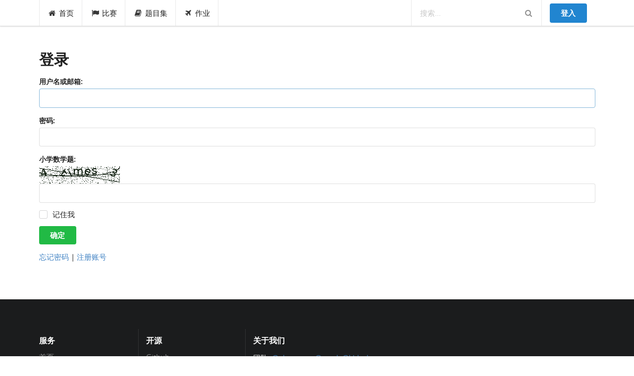

--- FILE ---
content_type: text/html; charset=utf-8
request_url: https://acm.ecnu.edu.cn/login/?next=/problem/1083/submission/2156468/
body_size: 9299
content:


<html lang="en">
<head>
  <meta charset="utf-8">
  <meta http-equiv="X-UA-Compatible" content="IE=edge">
  <meta name="viewport" content="width=device-width, initial-scale=1, shrink-to-fit=no">
  <meta name="description" content="">
  <meta name="author" content="">
  <link rel="icon" href="/static/favicon.ico">
  <link rel="stylesheet" href="/static/node_modules/npm-font-open-sans/open-sans.css">
  <link rel="stylesheet" href="/static/node_modules/font-awesome/css/font-awesome.min.css">
  <link rel="stylesheet" href="/static/css/app.min.css?v=1620609533">
  <link rel="stylesheet" href="/static/node_modules/simplemde/dist/simplemde.min.css">
  <script src="/static/node_modules/jquery/dist/jquery.min.js"></script>
  <!-- Global site tag (gtag.js) - Google Analytics -->
  <script>
    window.dataLayer = window.dataLayer || [];
    function gtag(){dataLayer.push(arguments);}
    gtag('js', new Date());
    

    gtag('config', 'UA-136856183-1');

    // Feature detects Navigation Timing API support.
    if (window.performance) {
      // Gets the number of milliseconds since page load
      // (and rounds the result since the value must be an integer).
      var timeSincePageLoad = Math.round(performance.now());

      // Sends the timing event to Google Analytics.
      gtag('event', 'timing_complete', {
        'name': 'load',
        'value': timeSincePageLoad,
        'event_category': 'JS Dependencies'
      });
    }
  </script>
  <script async src="https://www.googletagmanager.com/gtag/js?id=UA-136856183-1"></script>

  
  
  <title>ECNU Online Judge</title>
</head>

<body class="local-body">







<div class="ui top fixed menu" id="navbar">

  <div class="ui container" id="navbar-small">
    <div class="ui pointing dropdown link item">
      <i class="content icon"></i>
      <span class="text"><b>EOJ</b></span>
      <div class="menu">
        <a class="item" href="/">首页</a>
        <a class="item" href="/contest/">比赛</a>
        <a class="item" href="/problem/list/">题目集</a>
        <a class="item" href="/contest/gym/">作业</a>
      </div>
    </div>

    <div class="right menu">
      
  
    <div class="item"><a class="ui primary button" href="/login/?next=/login/">登入</a></div>
  

    </div>
  </div>

  <div class="ui container" id="navbar-large">
    <a class=" item" href="/"><i class="home icon"></i>首页</a>
    <a class=" item" href="/contest/"><i class="flag icon"></i>比赛</a>
    <a class="item " href="/problem/"><i class="book icon"></i>题目集</a>
    <a class=" item" href="/contest/gym/"><i class="paper plane icon"></i>作业</a>


    <div class="right menu">
      <div class="ui category search item massive-search">
        <div class="ui transparent icon input">
          <input class="prompt" type="text" placeholder="搜索...">
          <i class="search link icon"></i>
        </div>
        <div class="results"></div>
      </div>
      
  
    <div class="item"><a class="ui primary button" href="/login/?next=/login/">登入</a></div>
  

    </div>
  </div>
</div>
  <div class="pusher">
  <div class="ui main container">
  
    <h1 class="ui header">登录</h1>
  
    


  




  

  

  

  

  



<form class="ui form " action="/login/?next=/problem/1083/submission/2156468/" method="post" enctype="multipart/form-data">
  <input type='hidden' name='csrfmiddlewaretoken' value='1B172u00xuk2jNk9pEZRFERUcxexHbH82cdha8yBFU9y3cYXX07cPj1Y45Qs45FU' />
  <input type="hidden" name="next" value="/login/?next=/problem/1083/submission/2156468/">
  <div class="ui error message">
    <div class="header">存在问题！</div>
    <ul class="list">
      
        
      
        
      
        
      
        
      
        
      
      
    </ul>
  </div>

  
    <div class="field ">
      
        
          <label for="id_username">用户名或邮箱:</label>
        
        <input autofocus="" id="id_username" name="username" placeholder="" required="" type="text"/>
      
    </div>
  
    <div class="field ">
      
        
          <label for="id_password">密码:</label>
        
        <input id="id_password" name="password" placeholder="" required="" type="password"/>
      
    </div>
  
    <div class="field ">
      
        <label for="id_captcha_1">小学数学题:</label>
        <img src="/captcha/image/f40f89c7f56938f34e026e121cd544aefaa95a71/" alt="captcha" class="captcha" />
<input type="hidden" name="captcha_0" value="f40f89c7f56938f34e026e121cd544aefaa95a71" required id="id_captcha_0"><input type="text" name="captcha_1" required id="id_captcha_1" autocapitalize="off" autocomplete="off" autocorrect="off" spellcheck="false">
      
    </div>
  
    <div class="field ">
      
        <div class="ui checkbox">
          <input class="hidden" id="id_remember_me" name="remember_me" placeholder="" type="checkbox"/>
          <label>记住我</label>
        </div>
      
    </div>
  
    <div class="field ">
      
        
        <input id="id_public_key" name="public_key" placeholder="" type="hidden" value="-----BEGIN PUBLIC KEY-----
MIGfMA0GCSqGSIb3DQEBAQUAA4GNADCBiQKBgQD4Tz1eLKeliZtDdVpm66+yM/Og
vEi0ysmXVPUoQwGBfkfvsgiKtMkW+uz2xm2wdSN0RgW4AzQTEQ2gK0ClfNIpwerE
5tvdWusD+1UYyhvueLRooYIB7PJmQVmaF+v1JadqQWNlozErXS7RxhEys40uMtMf
aWDTgt5ADySIxo/GJQIDAQAB
-----END PUBLIC KEY-----"/>
      
    </div>
  
  
    <button type="submit" class="ui positive button">确定</button>
  
</form>

<script>
  $(".ui.form").submit(function() {
    $(this).prop('loading', true);
  });
</script>
  <p><a href="/account/password_reset/">忘记密码</a> | <a href="/register/">注册账号</a></p>


  </div>
  <div class="ui inverted vertical footer segment">
  <div class="ui container">
    <div class="ui stackable inverted divided equal height stackable grid">
      <div class="three wide column">
        <h4 class="ui inverted header">服务</h4>
        <div class="ui inverted link list">
          <a href="/" class="item">首页</a>
          <a href="/feedback/" class="item">反馈</a>
          <a href="/polygon/" class="item">Polygon</a>
          <a href="/wiki/index.php?title=Main_Page" class="item">Wiki</a>
        </div>
      </div>
      <div class="three wide column">
        <h4 class="ui inverted header">开源</h4>
        <div class="ui inverted link list">
          <a href="https://github.com/ultmaster/eoj3" class="item">Github</a>
          <a href="https://github.com/ultmaster/ejudge" class="item">eJudge</a>
        </div>
      </div>
      <div class="seven wide column">
        <h4 class="ui inverted header">关于我们</h4>
        <p>团队: <a href="https://github.com/ultmaster">@ultmaster</a>, <a href="https://github.com/zerolfx">@zerol</a>, <a href="https://github.com/kblackcn">@kblack</a>.<br>
        联系方式: <a href="mailto:acmsupport@admin.ecnu.edu.cn">acmsupport@admin.ecnu.edu.cn</a></p>
      </div>
    </div>
  </div>
</div>
  </div>


<script>
  MathJax = {
    tex: {
      inlineMath: [
        ['\\(', '\\)'],
        ['$', '$']
      ],
      displayMath: [
        ['$$', '$$'],
        ['\\[', '\\]']
      ],
    }
  };
</script>
<script src="/static/node_modules/mathjax/es5/tex-chtml-full.js"></script>
<script src="/static/node_modules/moment/moment.js"></script>
<script src="/static/node_modules/clipboard/dist/clipboard.min.js"></script>
<script src="/static/node_modules/js-cookie/src/js.cookie.js"></script>
<script src="/static/node_modules/jquery-address/src/jquery.address.js"></script>
<script src="/static/node_modules/lodash/lodash.min.js"></script>
<script src="/static/node_modules/semantic-ui-less/semantic.js"></script>
<script src="/static/node_modules/simplemde/dist/simplemde.min.js"></script>
<script src="/static/node_modules/ace-builds/src-noconflict/ace.js"></script>
<script src="/static/node_modules/ace-builds/src-noconflict/ext-language_tools.js"></script>
<script src="/static/node_modules/underscore/underscore.js"></script>
<script src="/static/node_modules/semantic-ui-calendar/dist/calendar.min.js"></script>
<script src="/static/js/lang-detector.js?v=1620609533"></script>
<script src="/static/js/markdown.js?v=1620609533"></script>
<script src="/static/js/longpoll.js?v=1620609533"></script>
<script src="/static/js/input.file.js?v=1620609533"></script>
<script src="/static/js/app.js?v=1620609533"></script>
<script src="/static/js/post.js?v=1620609533"></script>
<script src="/static/js/submit.js?v=1620609533"></script>

<script src="/static/js/forge.min.js"></script>
<script>
  function doRSA(stringToBeEncrypted, pubkey) {
    var publicKey = forge.pki.publicKeyFromPem(pubkey);
    var buffer = forge.util.createBuffer(stringToBeEncrypted, 'utf8');
    var binaryString = buffer.getBytes();
    var encrypted = publicKey.encrypt(binaryString, 'RSA-OAEP', {
        md: forge.md.sha256.create(),
        mgf1: {
            md: forge.md.sha256.create()
        }
    });
    return forge.util.encode64(encrypted);
  }

  var passwords = $("*[name='password'], *[name='repeat_password']");
  passwords.val("");
  var public_key = $("*[name='public_key']").val();
  $("form").submit(function () {
    passwords.each(function () {
      $(this).val(doRSA($(this).val(), public_key));
    })
  });
</script>


</body>
</html>

--- FILE ---
content_type: text/css
request_url: https://acm.ecnu.edu.cn/static/node_modules/npm-font-open-sans/open-sans.css
body_size: 5394
content:
@font-face {
    font-family: 'Open Sans';
    font-weight: 300;
    font-style: normal;
    src: url('./fonts/Light/OpenSans-Light.eot');
    src: url('./fonts/Light/OpenSans-Light.eot?#iefix') format('embedded-opentype'),
    url('./fonts/Light/OpenSans-Light.woff2') format('woff2'),
    url('./fonts/Light/OpenSans-Light.woff') format('woff'),
    url('./fonts/Light/OpenSans-Light.ttf') format('truetype'),
    url('./fonts/Light/OpenSans-Light.svg#OpenSansLight') format('svg');
}

@font-face {
    font-family: 'Open Sans';
    font-weight: 300;
    font-style: italic;
    src: url('./fonts/LightItalic/OpenSans-LightItalic.eot');
    src: url('./fonts/LightItalic/OpenSans-LightItalic.eot?#iefix') format('embedded-opentype'),
    url('./fonts/LightItalic/OpenSans-LightItalic.woff2') format('woff2'),
    url('./fonts/LightItalic/OpenSans-LightItalic.woff') format('woff'),
    url('./fonts/LightItalic/OpenSans-LightItalic.ttf') format('truetype'),
    url('./fonts/LightItalic/OpenSans-LightItalic.svg#OpenSansLightItalic') format('svg');
}

@font-face {
    font-family: 'Open Sans';
    font-weight: normal;
    font-style: normal;
    src: url('./fonts/Regular/OpenSans-Regular.eot');
    src: url('./fonts/Regular/OpenSans-Regular.eot?#iefix') format('embedded-opentype'),
    url('./fonts/Regular/OpenSans-Regular.woff2') format('woff2'),
    url('./fonts/Regular/OpenSans-Regular.woff') format('woff'),
    url('./fonts/Regular/OpenSans-Regular.ttf') format('truetype'),
    url('./fonts/Regular/OpenSans-Regular.svg#OpenSansRegular') format('svg');
}

@font-face {
    font-family: 'Open Sans';
    font-weight: normal;
    font-style: italic;
    src: url('./fonts/Italic/OpenSans-Italic.eot');
    src: url('./fonts/Italic/OpenSans-Italic.eot?#iefix') format('embedded-opentype'),
    url('./fonts/Italic/OpenSans-Italic.woff2') format('woff2'),
    url('./fonts/Italic/OpenSans-Italic.woff') format('woff'),
    url('./fonts/Italic/OpenSans-Italic.ttf') format('truetype'),
    url('./fonts/Italic/OpenSans-Italic.svg#OpenSansItalic') format('svg');
}

@font-face {
    font-family: 'Open Sans';
    font-weight: 600;
    font-style: normal;
    src: url('./fonts/Semibold/OpenSans-Semibold.eot');
    src: url('./fonts/Semibold/OpenSans-Semibold.eot?#iefix') format('embedded-opentype'),
    url('./fonts/Semibold/OpenSans-Semibold.woff2') format('woff2'),
    url('./fonts/Semibold/OpenSans-Semibold.woff') format('woff'),
    url('./fonts/Semibold/OpenSans-Semibold.ttf') format('truetype'),
    url('./fonts/Semibold/OpenSans-Semibold.svg#OpenSansSemibold') format('svg');
}

@font-face {
    font-family: 'Open Sans';
    font-weight: 600;
    font-style: italic;
    src: url('./fonts/SemiboldItalic/OpenSans-SemiboldItalic.eot');
    src: url('./fonts/SemiboldItalic/OpenSans-SemiboldItalic.eot?#iefix') format('embedded-opentype'),
    url('./fonts/SemiboldItalic/OpenSans-SemiboldItalic.woff2') format('woff2'),
    url('./fonts/SemiboldItalic/OpenSans-SemiboldItalic.woff') format('woff'),
    url('./fonts/SemiboldItalic/OpenSans-SemiboldItalic.ttf') format('truetype'),
    url('./fonts/SemiboldItalic/OpenSans-SemiboldItalic.svg#OpenSansSemiboldItalic') format('svg');
}

@font-face {
    font-family: 'Open Sans';
    font-weight: bold;
    font-style: normal;
    src: url('./fonts/Bold/OpenSans-Bold.eot');
    src: url('./fonts/Bold/OpenSans-Bold.eot?#iefix') format('embedded-opentype'),
    url('./fonts/Bold/OpenSans-Bold.woff2') format('woff2'),
    url('./fonts/Bold/OpenSans-Bold.woff') format('woff'),
    url('./fonts/Bold/OpenSans-Bold.ttf') format('truetype'),
    url('./fonts/Bold/OpenSans-Bold.svg#OpenSansBold') format('svg');
}

@font-face {
    font-family: 'Open Sans';
    font-weight: bold;
    font-style: italic;
    src: url('./fonts/BoldItalic/OpenSans-BoldItalic.eot');
    src: url('./fonts/BoldItalic/OpenSans-BoldItalic.eot?#iefix') format('embedded-opentype'),
    url('./fonts/BoldItalic/OpenSans-BoldItalic.woff2') format('woff2'),
    url('./fonts/BoldItalic/OpenSans-BoldItalic.woff') format('woff'),
    url('./fonts/BoldItalic/OpenSans-BoldItalic.ttf') format('truetype'),
    url('./fonts/BoldItalic/OpenSans-BoldItalic.svg#OpenSansBoldItalic') format('svg');
}

@font-face {
    font-family: 'Open Sans';
    font-weight: 800;
    font-style: normal;
    src: url('./fonts/ExtraBold/OpenSans-ExtraBold.eot');
    src: url('./fonts/ExtraBold/OpenSans-ExtraBold.eot?#iefix') format('embedded-opentype'),
    url('./fonts/ExtraBold/OpenSans-ExtraBold.woff2') format('woff2'),
    url('./fonts/ExtraBold/OpenSans-ExtraBold.woff') format('woff'),
    url('./fonts/ExtraBold/OpenSans-ExtraBold.ttf') format('truetype'),
    url('./fonts/ExtraBold/OpenSans-ExtraBold.svg#OpenSansExtrabold') format('svg');
}

@font-face {
    font-family: 'Open Sans';
    font-weight: 800;
    font-style: italic;
    src: url('./fonts/ExtraBoldItalic/OpenSans-ExtraBoldItalic.eot');
    src: url('./fonts/ExtraBoldItalic/OpenSans-ExtraBoldItalic.eot?#iefix') format('embedded-opentype'),
    url('./fonts/ExtraBoldItalic/OpenSans-ExtraBoldItalic.woff2') format('woff2'),
    url('./fonts/ExtraBoldItalic/OpenSans-ExtraBoldItalic.woff') format('woff'),
    url('./fonts/ExtraBoldItalic/OpenSans-ExtraBoldItalic.ttf') format('truetype'),
    url('./fonts/ExtraBoldItalic/OpenSans-ExtraBoldItalic.svg#OpenSansExtraboldItalic') format('svg');
}


--- FILE ---
content_type: application/javascript
request_url: https://acm.ecnu.edu.cn/static/js/input.file.js?v=1620609533
body_size: 982
content:
$.fn.inputFile = function(data) {
  var sizeLimit = -1;
  if (data !== undefined && data.hasOwnProperty("sizeLimit")) {
    sizeLimit = parseInt(data["sizeLimit"]);
  }
  function changeFunction(e) {
    var file = $(e.target);
    var name = '';
    var size = 0;
    for (var i = 0; i < e.target.files.length; i++) {
      name += e.target.files[i].name + (i + 1 == e.target.files.length ? '' : ', ');
      size += e.target.files[i].size / 1048576;
    }
    $('input:text', file.parent()).val(name);
    if (sizeLimit > 0 && size > sizeLimit) {
      window.alert("File too large! If you insist on uploading, it is likely to fail...");
    }
  }
  if (!this.prop("init")) {
    this.prop("init", true);
    this.find('input:text, .ui.button:not([type="submit"])')
      .on('click', function (e) {
        $(e.target).parent().find('input:file').click();
      })
    ;
    this.on('change', changeFunction);
    this.find('.ui.file.input').on('change', changeFunction);
  }
};


--- FILE ---
content_type: application/javascript
request_url: https://acm.ecnu.edu.cn/static/node_modules/ace-builds/src-noconflict/ext-language_tools.js
body_size: 76281
content:
ace.define("ace/snippets",["require","exports","module","ace/lib/oop","ace/lib/event_emitter","ace/lib/lang","ace/range","ace/range_list","ace/keyboard/hash_handler","ace/tokenizer","ace/clipboard","ace/lib/dom","ace/editor"], function(require, exports, module) {
"use strict";
var oop = require("./lib/oop");
var EventEmitter = require("./lib/event_emitter").EventEmitter;
var lang = require("./lib/lang");
var Range = require("./range").Range;
var RangeList = require("./range_list").RangeList;
var HashHandler = require("./keyboard/hash_handler").HashHandler;
var Tokenizer = require("./tokenizer").Tokenizer;
var clipboard = require("./clipboard");

var VARIABLES = {
    CURRENT_WORD: function(editor) {
        return editor.session.getTextRange(editor.session.getWordRange());
    },
    SELECTION: function(editor, name, indentation) {
        var text = editor.session.getTextRange();
        if (indentation)
            return text.replace(/\n\r?([ \t]*\S)/g, "\n" + indentation + "$1");
        return text;
    },
    CURRENT_LINE: function(editor) {
        return editor.session.getLine(editor.getCursorPosition().row);
    },
    PREV_LINE: function(editor) {
        return editor.session.getLine(editor.getCursorPosition().row - 1);
    },
    LINE_INDEX: function(editor) {
        return editor.getCursorPosition().row;
    },
    LINE_NUMBER: function(editor) {
        return editor.getCursorPosition().row + 1;
    },
    SOFT_TABS: function(editor) {
        return editor.session.getUseSoftTabs() ? "YES" : "NO";
    },
    TAB_SIZE: function(editor) {
        return editor.session.getTabSize();
    },
    CLIPBOARD: function(editor) {
        return clipboard.getText && clipboard.getText();
    },
    FILENAME: function(editor) {
        return /[^/\\]*$/.exec(this.FILEPATH(editor))[0];
    },
    FILENAME_BASE: function(editor) {
        return /[^/\\]*$/.exec(this.FILEPATH(editor))[0].replace(/\.[^.]*$/, "");
    },
    DIRECTORY: function(editor) {
        return this.FILEPATH(editor).replace(/[^/\\]*$/, "");
    },
    FILEPATH: function(editor) { return "/not implemented.txt"; },
    WORKSPACE_NAME: function() { return "Unknown"; },
    FULLNAME: function() { return "Unknown"; },
    BLOCK_COMMENT_START: function(editor) {
        var mode = editor.session.$mode || {};
        return mode.blockComment && mode.blockComment.start || "";
    },
    BLOCK_COMMENT_END: function(editor) {
        var mode = editor.session.$mode || {};
        return mode.blockComment && mode.blockComment.end || "";
    },
    LINE_COMMENT: function(editor) {
        var mode = editor.session.$mode || {};
        return mode.lineCommentStart || "";
    },
    CURRENT_YEAR: date.bind(null, {year: "numeric"}),
    CURRENT_YEAR_SHORT: date.bind(null, {year: "2-digit"}),
    CURRENT_MONTH: date.bind(null, {month: "numeric"}),
    CURRENT_MONTH_NAME: date.bind(null, {month: "long"}),
    CURRENT_MONTH_NAME_SHORT: date.bind(null, {month: "short"}),
    CURRENT_DATE: date.bind(null, {day: "2-digit"}),
    CURRENT_DAY_NAME: date.bind(null, {weekday: "long"}),
    CURRENT_DAY_NAME_SHORT: date.bind(null, {weekday: "short"}),
    CURRENT_HOUR: date.bind(null, {hour: "2-digit", hour12: false}),
    CURRENT_MINUTE: date.bind(null, {minute: "2-digit"}),
    CURRENT_SECOND: date.bind(null, {second: "2-digit"})
};

VARIABLES.SELECTED_TEXT = VARIABLES.SELECTION;

function date(dateFormat) {
    var str = new Date().toLocaleString("en-us", dateFormat);
    return str.length == 1 ? "0" + str : str;
}

var SnippetManager = function() {
    this.snippetMap = {};
    this.snippetNameMap = {};
};

(function() {
    oop.implement(this, EventEmitter);
    
    this.getTokenizer = function() {
        return SnippetManager.$tokenizer || this.createTokenizer();
    };
    
    this.createTokenizer = function() {
        function TabstopToken(str) {
            str = str.substr(1);
            if (/^\d+$/.test(str))
                return [{tabstopId: parseInt(str, 10)}];
            return [{text: str}];
        }
        function escape(ch) {
            return "(?:[^\\\\" + ch + "]|\\\\.)";
        }
        var formatMatcher = {
            regex: "/(" + escape("/") + "+)/", 
            onMatch: function(val, state, stack) {
                var ts = stack[0];
                ts.fmtString = true;
                ts.guard = val.slice(1, -1);
                ts.flag = "";
                return "";
            },
            next: "formatString"
        };
        
        SnippetManager.$tokenizer = new Tokenizer({
            start: [
                {regex: /\\./, onMatch: function(val, state, stack) {
                    var ch = val[1];
                    if (ch == "}" && stack.length) {
                        val = ch;
                    } else if ("`$\\".indexOf(ch) != -1) {
                        val = ch;
                    }
                    return [val];
                }},
                {regex: /}/, onMatch: function(val, state, stack) {
                    return [stack.length ? stack.shift() : val];
                }},
                {regex: /\$(?:\d+|\w+)/, onMatch: TabstopToken},
                {regex: /\$\{[\dA-Z_a-z]+/, onMatch: function(str, state, stack) {
                    var t = TabstopToken(str.substr(1));
                    stack.unshift(t[0]);
                    return t;
                }, next: "snippetVar"},
                {regex: /\n/, token: "newline", merge: false}
            ],
            snippetVar: [
                {regex: "\\|" + escape("\\|") + "*\\|", onMatch: function(val, state, stack) {
                    var choices = val.slice(1, -1).replace(/\\[,|\\]|,/g, function(operator) {
                        return operator.length == 2 ? operator[1] : "\x00";
                    }).split("\x00");
                    stack[0].choices = choices;
                    return [choices[0]];
                }, next: "start"},
                formatMatcher,
                {regex: "([^:}\\\\]|\\\\.)*:?", token: "", next: "start"}
            ],
            formatString: [
                {regex: /:/, onMatch: function(val, state, stack) {
                    if (stack.length && stack[0].expectElse) {
                        stack[0].expectElse = false;
                        stack[0].ifEnd = {elseEnd: stack[0]};
                        return [stack[0].ifEnd];
                    }
                    return ":";
                }},
                {regex: /\\./, onMatch: function(val, state, stack) {
                    var ch = val[1];
                    if (ch == "}" && stack.length)
                        val = ch;
                    else if ("`$\\".indexOf(ch) != -1)
                        val = ch;
                    else if (ch == "n")
                        val = "\n";
                    else if (ch == "t")
                        val = "\t";
                    else if ("ulULE".indexOf(ch) != -1)
                        val = {changeCase: ch, local: ch > "a"};
                    return [val];
                }},
                {regex: "/\\w*}", onMatch: function(val, state, stack) {
                    var next = stack.shift();
                    if (next)
                        next.flag = val.slice(1, -1);
                    this.next = next && next.tabstopId ? "start" : "";
                    return [next || val];
                }, next: "start"},
                {regex: /\$(?:\d+|\w+)/, onMatch: function(val, state, stack) {
                    return [{text: val.slice(1)}];
                }},
                {regex: /\${\w+/, onMatch: function(val, state, stack) {
                    var token = {text: val.slice(2)};
                    stack.unshift(token);
                    return [token];
                }, next: "formatStringVar"},
                {regex: /\n/, token: "newline", merge: false},
                {regex: /}/, onMatch: function(val, state, stack) {
                    var next = stack.shift();
                    this.next = next && next.tabstopId ? "start" : "";
                    return [next || val];
                }, next: "start"}
            ],
            formatStringVar: [
                {regex: /:\/\w+}/, onMatch: function(val, state, stack) {
                    var ts = stack[0];
                    ts.formatFunction = val.slice(2, -1);
                    return [stack.shift()];
                }, next: "formatString"},
                formatMatcher,
                {regex: /:[\?\-+]?/, onMatch: function(val, state, stack) {
                    if (val[1] == "+")
                        stack[0].ifEnd = stack[0];
                    if (val[1] == "?")
                        stack[0].expectElse = true;
                }, next: "formatString"},
                {regex: "([^:}\\\\]|\\\\.)*:?", token: "", next: "formatString"}
            ]
        });
        return SnippetManager.$tokenizer;
    };

    this.tokenizeTmSnippet = function(str, startState) {
        return this.getTokenizer().getLineTokens(str, startState).tokens.map(function(x) {
            return x.value || x;
        });
    };
    
    this.getVariableValue = function(editor, name, indentation) {
        if (/^\d+$/.test(name))
            return (this.variables.__ || {})[name] || "";
        if (/^[A-Z]\d+$/.test(name))
            return (this.variables[name[0] + "__"] || {})[name.substr(1)] || "";
        
        name = name.replace(/^TM_/, "");
        if (!this.variables.hasOwnProperty(name))
            return "";
        var value = this.variables[name];
        if (typeof value == "function")
            value = this.variables[name](editor, name, indentation);
        return value == null ? "" : value;
    };
    
    this.variables = VARIABLES;
    this.tmStrFormat = function(str, ch, editor) {
        if (!ch.fmt) return str;
        var flag = ch.flag || "";
        var re = ch.guard;
        re = new RegExp(re, flag.replace(/[^gim]/g, ""));
        var fmtTokens = typeof ch.fmt == "string" ? this.tokenizeTmSnippet(ch.fmt, "formatString") : ch.fmt;
        var _self = this;
        var formatted = str.replace(re, function() {
            var oldArgs = _self.variables.__;
            _self.variables.__ = [].slice.call(arguments);
            var fmtParts = _self.resolveVariables(fmtTokens, editor);
            var gChangeCase = "E";
            for (var i  = 0; i < fmtParts.length; i++) {
                var ch = fmtParts[i];
                if (typeof ch == "object") {
                    fmtParts[i] = "";
                    if (ch.changeCase && ch.local) {
                        var next = fmtParts[i + 1];
                        if (next && typeof next == "string") {
                            if (ch.changeCase == "u")
                                fmtParts[i] = next[0].toUpperCase();
                            else
                                fmtParts[i] = next[0].toLowerCase();
                            fmtParts[i + 1] = next.substr(1);
                        }
                    } else if (ch.changeCase) {
                        gChangeCase = ch.changeCase;
                    }
                } else if (gChangeCase == "U") {
                    fmtParts[i] = ch.toUpperCase();
                } else if (gChangeCase == "L") {
                    fmtParts[i] = ch.toLowerCase();
                }
            }
            _self.variables.__ = oldArgs;
            return fmtParts.join("");
        });
        return formatted;
    };
    
    this.tmFormatFunction = function(str, ch, editor) {
        if (ch.formatFunction == "upcase")
            return str.toUpperCase();
        if (ch.formatFunction == "downcase")
            return str.toLowerCase();
        return str;
    };

    this.resolveVariables = function(snippet, editor) {
        var result = [];
        var indentation = "";
        var afterNewLine = true;
        for (var i = 0; i < snippet.length; i++) {
            var ch = snippet[i];
            if (typeof ch == "string") {
                result.push(ch);
                if (ch == "\n") {
                    afterNewLine = true;
                    indentation = "";
                }
                else if (afterNewLine) {
                    indentation = /^\t*/.exec(ch)[0];
                    afterNewLine = /\S/.test(ch);
                }
                continue;
            }
            if (!ch)  continue;
            afterNewLine = false;
            
            if (ch.fmtString) {
                var j = snippet.indexOf(ch, i + 1);
                if (j == -1) j = snippet.length;
                ch.fmt = snippet.slice(i + 1, j);
                i = j;
            }
            
            if (ch.text) {
                var value = this.getVariableValue(editor, ch.text, indentation) + "";
                if (ch.fmtString)
                    value = this.tmStrFormat(value, ch, editor);
                if (ch.formatFunction)
                    value = this.tmFormatFunction(value, ch, editor);
                
                if (value && !ch.ifEnd) {
                    result.push(value);
                    gotoNext(ch);
                } else if (!value && ch.ifEnd) {
                    gotoNext(ch.ifEnd);
                }
            } else if (ch.elseEnd) {
                gotoNext(ch.elseEnd);
            } else if (ch.tabstopId != null) {
                result.push(ch);
            } else if (ch.changeCase != null) {
                result.push(ch);
            }
        }
        function gotoNext(ch) {
            var i1 = snippet.indexOf(ch, i + 1);
            if (i1 != -1)
                i = i1;
        }
        return result;
    };

    this.insertSnippetForSelection = function(editor, snippetText) {
        var cursor = editor.getCursorPosition();
        var line = editor.session.getLine(cursor.row);
        var tabString = editor.session.getTabString();
        var indentString = line.match(/^\s*/)[0];
        
        if (cursor.column < indentString.length)
            indentString = indentString.slice(0, cursor.column);

        snippetText = snippetText.replace(/\r/g, "");
        var tokens = this.tokenizeTmSnippet(snippetText);
        tokens = this.resolveVariables(tokens, editor);
        tokens = tokens.map(function(x) {
            if (x == "\n")
                return x + indentString;
            if (typeof x == "string")
                return x.replace(/\t/g, tabString);
            return x;
        });
        var tabstops = [];
        tokens.forEach(function(p, i) {
            if (typeof p != "object")
                return;
            var id = p.tabstopId;
            var ts = tabstops[id];
            if (!ts) {
                ts = tabstops[id] = [];
                ts.index = id;
                ts.value = "";
                ts.parents = {};
            }
            if (ts.indexOf(p) !== -1)
                return;
            if (p.choices && !ts.choices)
                ts.choices = p.choices;
            ts.push(p);
            var i1 = tokens.indexOf(p, i + 1);
            if (i1 === -1)
                return;

            var value = tokens.slice(i + 1, i1);
            var isNested = value.some(function(t) {return typeof t === "object";});
            if (isNested && !ts.value) {
                ts.value = value;
            } else if (value.length && (!ts.value || typeof ts.value !== "string")) {
                ts.value = value.join("");
            }
        });
        tabstops.forEach(function(ts) {ts.length = 0;});
        var expanding = {};
        function copyValue(val) {
            var copy = [];
            for (var i = 0; i < val.length; i++) {
                var p = val[i];
                if (typeof p == "object") {
                    if (expanding[p.tabstopId])
                        continue;
                    var j = val.lastIndexOf(p, i - 1);
                    p = copy[j] || {tabstopId: p.tabstopId};
                }
                copy[i] = p;
            }
            return copy;
        }
        for (var i = 0; i < tokens.length; i++) {
            var p = tokens[i];
            if (typeof p != "object")
                continue;
            var id = p.tabstopId;
            var ts = tabstops[id];
            var i1 = tokens.indexOf(p, i + 1);
            if (expanding[id]) {
                if (expanding[id] === p) {
                    delete expanding[id];
                    Object.keys(expanding).forEach(function(parentId) {
                        ts.parents[parentId] = true;
                    });
                }
                continue;
            }
            expanding[id] = p;
            var value = ts.value;
            if (typeof value !== "string")
                value = copyValue(value);
            else if (p.fmt)
                value = this.tmStrFormat(value, p, editor);
            tokens.splice.apply(tokens, [i + 1, Math.max(0, i1 - i)].concat(value, p));

            if (ts.indexOf(p) === -1)
                ts.push(p);
        }
        var row = 0, column = 0;
        var text = "";
        tokens.forEach(function(t) {
            if (typeof t === "string") {
                var lines = t.split("\n");
                if (lines.length > 1){
                    column = lines[lines.length - 1].length;
                    row += lines.length - 1;
                } else
                    column += t.length;
                text += t;
            } else if (t) {
                if (!t.start)
                    t.start = {row: row, column: column};
                else
                    t.end = {row: row, column: column};
            }
        });
        var range = editor.getSelectionRange();
        var end = editor.session.replace(range, text);

        var tabstopManager = new TabstopManager(editor);
        var selectionId = editor.inVirtualSelectionMode && editor.selection.index;
        tabstopManager.addTabstops(tabstops, range.start, end, selectionId);
    };
    
    this.insertSnippet = function(editor, snippetText) {
        var self = this;
        if (editor.inVirtualSelectionMode)
            return self.insertSnippetForSelection(editor, snippetText);
        
        editor.forEachSelection(function() {
            self.insertSnippetForSelection(editor, snippetText);
        }, null, {keepOrder: true});
        
        if (editor.tabstopManager)
            editor.tabstopManager.tabNext();
    };

    this.$getScope = function(editor) {
        var scope = editor.session.$mode.$id || "";
        scope = scope.split("/").pop();
        if (scope === "html" || scope === "php") {
            if (scope === "php" && !editor.session.$mode.inlinePhp) 
                scope = "html";
            var c = editor.getCursorPosition();
            var state = editor.session.getState(c.row);
            if (typeof state === "object") {
                state = state[0];
            }
            if (state.substring) {
                if (state.substring(0, 3) == "js-")
                    scope = "javascript";
                else if (state.substring(0, 4) == "css-")
                    scope = "css";
                else if (state.substring(0, 4) == "php-")
                    scope = "php";
            }
        }
        
        return scope;
    };

    this.getActiveScopes = function(editor) {
        var scope = this.$getScope(editor);
        var scopes = [scope];
        var snippetMap = this.snippetMap;
        if (snippetMap[scope] && snippetMap[scope].includeScopes) {
            scopes.push.apply(scopes, snippetMap[scope].includeScopes);
        }
        scopes.push("_");
        return scopes;
    };

    this.expandWithTab = function(editor, options) {
        var self = this;
        var result = editor.forEachSelection(function() {
            return self.expandSnippetForSelection(editor, options);
        }, null, {keepOrder: true});
        if (result && editor.tabstopManager)
            editor.tabstopManager.tabNext();
        return result;
    };
    
    this.expandSnippetForSelection = function(editor, options) {
        var cursor = editor.getCursorPosition();
        var line = editor.session.getLine(cursor.row);
        var before = line.substring(0, cursor.column);
        var after = line.substr(cursor.column);

        var snippetMap = this.snippetMap;
        var snippet;
        this.getActiveScopes(editor).some(function(scope) {
            var snippets = snippetMap[scope];
            if (snippets)
                snippet = this.findMatchingSnippet(snippets, before, after);
            return !!snippet;
        }, this);
        if (!snippet)
            return false;
        if (options && options.dryRun)
            return true;
        editor.session.doc.removeInLine(cursor.row,
            cursor.column - snippet.replaceBefore.length,
            cursor.column + snippet.replaceAfter.length
        );

        this.variables.M__ = snippet.matchBefore;
        this.variables.T__ = snippet.matchAfter;
        this.insertSnippetForSelection(editor, snippet.content);

        this.variables.M__ = this.variables.T__ = null;
        return true;
    };

    this.findMatchingSnippet = function(snippetList, before, after) {
        for (var i = snippetList.length; i--;) {
            var s = snippetList[i];
            if (s.startRe && !s.startRe.test(before))
                continue;
            if (s.endRe && !s.endRe.test(after))
                continue;
            if (!s.startRe && !s.endRe)
                continue;

            s.matchBefore = s.startRe ? s.startRe.exec(before) : [""];
            s.matchAfter = s.endRe ? s.endRe.exec(after) : [""];
            s.replaceBefore = s.triggerRe ? s.triggerRe.exec(before)[0] : "";
            s.replaceAfter = s.endTriggerRe ? s.endTriggerRe.exec(after)[0] : "";
            return s;
        }
    };

    this.snippetMap = {};
    this.snippetNameMap = {};
    this.register = function(snippets, scope) {
        var snippetMap = this.snippetMap;
        var snippetNameMap = this.snippetNameMap;
        var self = this;
        
        if (!snippets) 
            snippets = [];
        
        function wrapRegexp(src) {
            if (src && !/^\^?\(.*\)\$?$|^\\b$/.test(src))
                src = "(?:" + src + ")";

            return src || "";
        }
        function guardedRegexp(re, guard, opening) {
            re = wrapRegexp(re);
            guard = wrapRegexp(guard);
            if (opening) {
                re = guard + re;
                if (re && re[re.length - 1] != "$")
                    re = re + "$";
            } else {
                re = re + guard;
                if (re && re[0] != "^")
                    re = "^" + re;
            }
            return new RegExp(re);
        }

        function addSnippet(s) {
            if (!s.scope)
                s.scope = scope || "_";
            scope = s.scope;
            if (!snippetMap[scope]) {
                snippetMap[scope] = [];
                snippetNameMap[scope] = {};
            }

            var map = snippetNameMap[scope];
            if (s.name) {
                var old = map[s.name];
                if (old)
                    self.unregister(old);
                map[s.name] = s;
            }
            snippetMap[scope].push(s);

            if (s.tabTrigger && !s.trigger) {
                if (!s.guard && /^\w/.test(s.tabTrigger))
                    s.guard = "\\b";
                s.trigger = lang.escapeRegExp(s.tabTrigger);
            }
            
            if (!s.trigger && !s.guard && !s.endTrigger && !s.endGuard)
                return;
            
            s.startRe = guardedRegexp(s.trigger, s.guard, true);
            s.triggerRe = new RegExp(s.trigger);

            s.endRe = guardedRegexp(s.endTrigger, s.endGuard, true);
            s.endTriggerRe = new RegExp(s.endTrigger);
        }

        if (snippets && snippets.content)
            addSnippet(snippets);
        else if (Array.isArray(snippets))
            snippets.forEach(addSnippet);
        
        this._signal("registerSnippets", {scope: scope});
    };
    this.unregister = function(snippets, scope) {
        var snippetMap = this.snippetMap;
        var snippetNameMap = this.snippetNameMap;

        function removeSnippet(s) {
            var nameMap = snippetNameMap[s.scope||scope];
            if (nameMap && nameMap[s.name]) {
                delete nameMap[s.name];
                var map = snippetMap[s.scope||scope];
                var i = map && map.indexOf(s);
                if (i >= 0)
                    map.splice(i, 1);
            }
        }
        if (snippets.content)
            removeSnippet(snippets);
        else if (Array.isArray(snippets))
            snippets.forEach(removeSnippet);
    };
    this.parseSnippetFile = function(str) {
        str = str.replace(/\r/g, "");
        var list = [], snippet = {};
        var re = /^#.*|^({[\s\S]*})\s*$|^(\S+) (.*)$|^((?:\n*\t.*)+)/gm;
        var m;
        while (m = re.exec(str)) {
            if (m[1]) {
                try {
                    snippet = JSON.parse(m[1]);
                    list.push(snippet);
                } catch (e) {}
            } if (m[4]) {
                snippet.content = m[4].replace(/^\t/gm, "");
                list.push(snippet);
                snippet = {};
            } else {
                var key = m[2], val = m[3];
                if (key == "regex") {
                    var guardRe = /\/((?:[^\/\\]|\\.)*)|$/g;
                    snippet.guard = guardRe.exec(val)[1];
                    snippet.trigger = guardRe.exec(val)[1];
                    snippet.endTrigger = guardRe.exec(val)[1];
                    snippet.endGuard = guardRe.exec(val)[1];
                } else if (key == "snippet") {
                    snippet.tabTrigger = val.match(/^\S*/)[0];
                    if (!snippet.name)
                        snippet.name = val;
                } else {
                    snippet[key] = val;
                }
            }
        }
        return list;
    };
    this.getSnippetByName = function(name, editor) {
        var snippetMap = this.snippetNameMap;
        var snippet;
        this.getActiveScopes(editor).some(function(scope) {
            var snippets = snippetMap[scope];
            if (snippets)
                snippet = snippets[name];
            return !!snippet;
        }, this);
        return snippet;
    };

}).call(SnippetManager.prototype);


var TabstopManager = function(editor) {
    if (editor.tabstopManager)
        return editor.tabstopManager;
    editor.tabstopManager = this;
    this.$onChange = this.onChange.bind(this);
    this.$onChangeSelection = lang.delayedCall(this.onChangeSelection.bind(this)).schedule;
    this.$onChangeSession = this.onChangeSession.bind(this);
    this.$onAfterExec = this.onAfterExec.bind(this);
    this.attach(editor);
};
(function() {
    this.attach = function(editor) {
        this.index = 0;
        this.ranges = [];
        this.tabstops = [];
        this.$openTabstops = null;
        this.selectedTabstop = null;

        this.editor = editor;
        this.editor.on("change", this.$onChange);
        this.editor.on("changeSelection", this.$onChangeSelection);
        this.editor.on("changeSession", this.$onChangeSession);
        this.editor.commands.on("afterExec", this.$onAfterExec);
        this.editor.keyBinding.addKeyboardHandler(this.keyboardHandler);
    };
    this.detach = function() {
        this.tabstops.forEach(this.removeTabstopMarkers, this);
        this.ranges = null;
        this.tabstops = null;
        this.selectedTabstop = null;
        this.editor.removeListener("change", this.$onChange);
        this.editor.removeListener("changeSelection", this.$onChangeSelection);
        this.editor.removeListener("changeSession", this.$onChangeSession);
        this.editor.commands.removeListener("afterExec", this.$onAfterExec);
        this.editor.keyBinding.removeKeyboardHandler(this.keyboardHandler);
        this.editor.tabstopManager = null;
        this.editor = null;
    };

    this.onChange = function(delta) {
        var isRemove = delta.action[0] == "r";
        var selectedTabstop = this.selectedTabstop || {};
        var parents = selectedTabstop.parents || {};
        var tabstops = (this.tabstops || []).slice();
        for (var i = 0; i < tabstops.length; i++) {
            var ts = tabstops[i];
            var active = ts == selectedTabstop || parents[ts.index];
            ts.rangeList.$bias = active ? 0 : 1;
            
            if (delta.action == "remove" && ts !== selectedTabstop) {
                var parentActive = ts.parents && ts.parents[selectedTabstop.index];
                var startIndex = ts.rangeList.pointIndex(delta.start, parentActive);
                startIndex = startIndex < 0 ? -startIndex - 1 : startIndex + 1;
                var endIndex = ts.rangeList.pointIndex(delta.end, parentActive);
                endIndex = endIndex < 0 ? -endIndex - 1 : endIndex - 1;
                var toRemove = ts.rangeList.ranges.slice(startIndex, endIndex);
                for (var j = 0; j < toRemove.length; j++)
                    this.removeRange(toRemove[j]);
            }
            ts.rangeList.$onChange(delta);
        }
        var session = this.editor.session;
        if (!this.$inChange && isRemove && session.getLength() == 1 && !session.getValue())
            this.detach();
    };
    this.updateLinkedFields = function() {
        var ts = this.selectedTabstop;
        if (!ts || !ts.hasLinkedRanges || !ts.firstNonLinked)
            return;
        this.$inChange = true;
        var session = this.editor.session;
        var text = session.getTextRange(ts.firstNonLinked);
        for (var i = 0; i < ts.length; i++) {
            var range = ts[i];
            if (!range.linked)
                continue;
            var original = range.original;
            var fmt = exports.snippetManager.tmStrFormat(text, original, this.editor);
            session.replace(range, fmt);
        }
        this.$inChange = false;
    };
    this.onAfterExec = function(e) {
        if (e.command && !e.command.readOnly)
            this.updateLinkedFields();
    };
    this.onChangeSelection = function() {
        if (!this.editor)
            return;
        var lead = this.editor.selection.lead;
        var anchor = this.editor.selection.anchor;
        var isEmpty = this.editor.selection.isEmpty();
        for (var i = 0; i < this.ranges.length; i++) {
            if (this.ranges[i].linked)
                continue;
            var containsLead = this.ranges[i].contains(lead.row, lead.column);
            var containsAnchor = isEmpty || this.ranges[i].contains(anchor.row, anchor.column);
            if (containsLead && containsAnchor)
                return;
        }
        this.detach();
    };
    this.onChangeSession = function() {
        this.detach();
    };
    this.tabNext = function(dir) {
        var max = this.tabstops.length;
        var index = this.index + (dir || 1);
        index = Math.min(Math.max(index, 1), max);
        if (index == max)
            index = 0;
        this.selectTabstop(index);
        if (index === 0)
            this.detach();
    };
    this.selectTabstop = function(index) {
        this.$openTabstops = null;
        var ts = this.tabstops[this.index];
        if (ts)
            this.addTabstopMarkers(ts);
        this.index = index;
        ts = this.tabstops[this.index];
        if (!ts || !ts.length)
            return;
        
        this.selectedTabstop = ts;
        var range = ts.firstNonLinked || ts;
        if (!this.editor.inVirtualSelectionMode) {
            var sel = this.editor.multiSelect;
            sel.toSingleRange(range.clone());
            for (var i = 0; i < ts.length; i++) {
                if (ts.hasLinkedRanges && ts[i].linked)
                    continue;
                sel.addRange(ts[i].clone(), true);
            }
            if (sel.ranges[0])
                sel.addRange(sel.ranges[0].clone());
        } else {
            this.editor.selection.setRange(range);
        }
        
        this.editor.keyBinding.addKeyboardHandler(this.keyboardHandler);
        if (this.selectedTabstop && this.selectedTabstop.choices)
            this.editor.execCommand("startAutocomplete", {matches: this.selectedTabstop.choices});
    };
    this.addTabstops = function(tabstops, start, end) {
        var useLink = this.useLink || !this.editor.getOption("enableMultiselect");
        
        if (!this.$openTabstops)
            this.$openTabstops = [];
        if (!tabstops[0]) {
            var p = Range.fromPoints(end, end);
            moveRelative(p.start, start);
            moveRelative(p.end, start);
            tabstops[0] = [p];
            tabstops[0].index = 0;
        }

        var i = this.index;
        var arg = [i + 1, 0];
        var ranges = this.ranges;
        tabstops.forEach(function(ts, index) {
            var dest = this.$openTabstops[index] || ts;
            
            for (var i = 0; i < ts.length; i++) {
                var p = ts[i];
                var range = Range.fromPoints(p.start, p.end || p.start);
                movePoint(range.start, start);
                movePoint(range.end, start);
                range.original = p;
                range.tabstop = dest;
                ranges.push(range);
                if (dest != ts)
                    dest.unshift(range);
                else
                    dest[i] = range;
                if (p.fmtString || (dest.firstNonLinked && useLink)) {
                    range.linked = true;
                    dest.hasLinkedRanges = true;
                } else if (!dest.firstNonLinked)
                    dest.firstNonLinked = range;
            }
            if (!dest.firstNonLinked)
                dest.hasLinkedRanges = false;
            if (dest === ts) {
                arg.push(dest);
                this.$openTabstops[index] = dest;
            }
            this.addTabstopMarkers(dest);
            dest.rangeList = dest.rangeList || new RangeList();
            dest.rangeList.$bias = 0;
            dest.rangeList.addList(dest);
        }, this);
        
        if (arg.length > 2) {
            if (this.tabstops.length)
                arg.push(arg.splice(2, 1)[0]);
            this.tabstops.splice.apply(this.tabstops, arg);
        }
    };

    this.addTabstopMarkers = function(ts) {
        var session = this.editor.session;
        ts.forEach(function(range) {
            if  (!range.markerId)
                range.markerId = session.addMarker(range, "ace_snippet-marker", "text");
        });
    };
    this.removeTabstopMarkers = function(ts) {
        var session = this.editor.session;
        ts.forEach(function(range) {
            session.removeMarker(range.markerId);
            range.markerId = null;
        });
    };
    this.removeRange = function(range) {
        var i = range.tabstop.indexOf(range);
        if (i != -1) range.tabstop.splice(i, 1);
        i = this.ranges.indexOf(range);
        if (i != -1) this.ranges.splice(i, 1);
        i = range.tabstop.rangeList.ranges.indexOf(range);
        if (i != -1) range.tabstop.splice(i, 1);
        this.editor.session.removeMarker(range.markerId);
        if (!range.tabstop.length) {
            i = this.tabstops.indexOf(range.tabstop);
            if (i != -1)
                this.tabstops.splice(i, 1);
            if (!this.tabstops.length)
                this.detach();
        }
    };

    this.keyboardHandler = new HashHandler();
    this.keyboardHandler.bindKeys({
        "Tab": function(editor) {
            if (exports.snippetManager && exports.snippetManager.expandWithTab(editor))
                return;
            editor.tabstopManager.tabNext(1);
            editor.renderer.scrollCursorIntoView();
        },
        "Shift-Tab": function(editor) {
            editor.tabstopManager.tabNext(-1);
            editor.renderer.scrollCursorIntoView();
        },
        "Esc": function(editor) {
            editor.tabstopManager.detach();
        }
    });
}).call(TabstopManager.prototype);



var movePoint = function(point, diff) {
    if (point.row == 0)
        point.column += diff.column;
    point.row += diff.row;
};

var moveRelative = function(point, start) {
    if (point.row == start.row)
        point.column -= start.column;
    point.row -= start.row;
};


require("./lib/dom").importCssString("\
.ace_snippet-marker {\
    -moz-box-sizing: border-box;\
    box-sizing: border-box;\
    background: rgba(194, 193, 208, 0.09);\
    border: 1px dotted rgba(211, 208, 235, 0.62);\
    position: absolute;\
}");

exports.snippetManager = new SnippetManager();


var Editor = require("./editor").Editor;
(function() {
    this.insertSnippet = function(content, options) {
        return exports.snippetManager.insertSnippet(this, content, options);
    };
    this.expandSnippet = function(options) {
        return exports.snippetManager.expandWithTab(this, options);
    };
}).call(Editor.prototype);

});

ace.define("ace/autocomplete/popup",["require","exports","module","ace/virtual_renderer","ace/editor","ace/range","ace/lib/event","ace/lib/lang","ace/lib/dom"], function(require, exports, module) {
"use strict";

var Renderer = require("../virtual_renderer").VirtualRenderer;
var Editor = require("../editor").Editor;
var Range = require("../range").Range;
var event = require("../lib/event");
var lang = require("../lib/lang");
var dom = require("../lib/dom");

var $singleLineEditor = function(el) {
    var renderer = new Renderer(el);

    renderer.$maxLines = 4;

    var editor = new Editor(renderer);

    editor.setHighlightActiveLine(false);
    editor.setShowPrintMargin(false);
    editor.renderer.setShowGutter(false);
    editor.renderer.setHighlightGutterLine(false);

    editor.$mouseHandler.$focusTimeout = 0;
    editor.$highlightTagPending = true;

    return editor;
};

var AcePopup = function(parentNode) {
    var el = dom.createElement("div");
    var popup = new $singleLineEditor(el);

    if (parentNode)
        parentNode.appendChild(el);
    el.style.display = "none";
    popup.renderer.content.style.cursor = "default";
    popup.renderer.setStyle("ace_autocomplete");

    popup.setOption("displayIndentGuides", false);
    popup.setOption("dragDelay", 150);

    var noop = function(){};

    popup.focus = noop;
    popup.$isFocused = true;

    popup.renderer.$cursorLayer.restartTimer = noop;
    popup.renderer.$cursorLayer.element.style.opacity = 0;

    popup.renderer.$maxLines = 8;
    popup.renderer.$keepTextAreaAtCursor = false;

    popup.setHighlightActiveLine(false);
    popup.session.highlight("");
    popup.session.$searchHighlight.clazz = "ace_highlight-marker";

    popup.on("mousedown", function(e) {
        var pos = e.getDocumentPosition();
        popup.selection.moveToPosition(pos);
        selectionMarker.start.row = selectionMarker.end.row = pos.row;
        e.stop();
    });

    var lastMouseEvent;
    var hoverMarker = new Range(-1,0,-1,Infinity);
    var selectionMarker = new Range(-1,0,-1,Infinity);
    selectionMarker.id = popup.session.addMarker(selectionMarker, "ace_active-line", "fullLine");
    popup.setSelectOnHover = function(val) {
        if (!val) {
            hoverMarker.id = popup.session.addMarker(hoverMarker, "ace_line-hover", "fullLine");
        } else if (hoverMarker.id) {
            popup.session.removeMarker(hoverMarker.id);
            hoverMarker.id = null;
        }
    };
    popup.setSelectOnHover(false);
    popup.on("mousemove", function(e) {
        if (!lastMouseEvent) {
            lastMouseEvent = e;
            return;
        }
        if (lastMouseEvent.x == e.x && lastMouseEvent.y == e.y) {
            return;
        }
        lastMouseEvent = e;
        lastMouseEvent.scrollTop = popup.renderer.scrollTop;
        var row = lastMouseEvent.getDocumentPosition().row;
        if (hoverMarker.start.row != row) {
            if (!hoverMarker.id)
                popup.setRow(row);
            setHoverMarker(row);
        }
    });
    popup.renderer.on("beforeRender", function() {
        if (lastMouseEvent && hoverMarker.start.row != -1) {
            lastMouseEvent.$pos = null;
            var row = lastMouseEvent.getDocumentPosition().row;
            if (!hoverMarker.id)
                popup.setRow(row);
            setHoverMarker(row, true);
        }
    });
    popup.renderer.on("afterRender", function() {
        var row = popup.getRow();
        var t = popup.renderer.$textLayer;
        var selected = t.element.childNodes[row - t.config.firstRow];
        if (selected !== t.selectedNode && t.selectedNode)
            dom.removeCssClass(t.selectedNode, "ace_selected");
        t.selectedNode = selected;
        if (selected)
            dom.addCssClass(selected, "ace_selected");
    });
    var hideHoverMarker = function() { setHoverMarker(-1); };
    var setHoverMarker = function(row, suppressRedraw) {
        if (row !== hoverMarker.start.row) {
            hoverMarker.start.row = hoverMarker.end.row = row;
            if (!suppressRedraw)
                popup.session._emit("changeBackMarker");
            popup._emit("changeHoverMarker");
        }
    };
    popup.getHoveredRow = function() {
        return hoverMarker.start.row;
    };

    event.addListener(popup.container, "mouseout", hideHoverMarker);
    popup.on("hide", hideHoverMarker);
    popup.on("changeSelection", hideHoverMarker);

    popup.session.doc.getLength = function() {
        return popup.data.length;
    };
    popup.session.doc.getLine = function(i) {
        var data = popup.data[i];
        if (typeof data == "string")
            return data;
        return (data && data.value) || "";
    };

    var bgTokenizer = popup.session.bgTokenizer;
    bgTokenizer.$tokenizeRow = function(row) {
        var data = popup.data[row];
        var tokens = [];
        if (!data)
            return tokens;
        if (typeof data == "string")
            data = {value: data};
        var caption = data.caption || data.value || data.name;

        function addToken(value, className) {
            value && tokens.push({
                type: (data.className || "") + (className || ""), 
                value: value
            });
        }
        
        var lower = caption.toLowerCase();
        var filterText = (popup.filterText || "").toLowerCase();
        var lastIndex = 0;
        var lastI = 0;
        for (var i = 0; i <= filterText.length; i++) {
            if (i != lastI && (data.matchMask & (1 << i) || i == filterText.length)) {
                var sub = filterText.slice(lastI, i);
                lastI = i;
                var index = lower.indexOf(sub, lastIndex);
                if (index == -1) continue;
                addToken(caption.slice(lastIndex, index), "");
                lastIndex = index + sub.length;
                addToken(caption.slice(index, lastIndex), "completion-highlight");
            }
        }
        addToken(caption.slice(lastIndex, caption.length), "");
        
        if (data.meta)
            tokens.push({type: "completion-meta", value: data.meta});
        if (data.message)
            tokens.push({type: "completion-message", value: data.message});

        return tokens;
    };
    bgTokenizer.$updateOnChange = noop;
    bgTokenizer.start = noop;

    popup.session.$computeWidth = function() {
        return this.screenWidth = 0;
    };
    popup.isOpen = false;
    popup.isTopdown = false;
    popup.autoSelect = true;
    popup.filterText = "";

    popup.data = [];
    popup.setData = function(list, filterText) {
        popup.filterText = filterText || "";
        popup.setValue(lang.stringRepeat("\n", list.length), -1);
        popup.data = list || [];
        popup.setRow(0);
    };
    popup.getData = function(row) {
        return popup.data[row];
    };

    popup.getRow = function() {
        return selectionMarker.start.row;
    };
    popup.setRow = function(line) {
        line = Math.max(this.autoSelect ? 0 : -1, Math.min(this.data.length, line));
        if (selectionMarker.start.row != line) {
            popup.selection.clearSelection();
            selectionMarker.start.row = selectionMarker.end.row = line || 0;
            popup.session._emit("changeBackMarker");
            popup.moveCursorTo(line || 0, 0);
            if (popup.isOpen)
                popup._signal("select");
        }
    };

    popup.on("changeSelection", function() {
        if (popup.isOpen)
            popup.setRow(popup.selection.lead.row);
        popup.renderer.scrollCursorIntoView();
    });

    popup.hide = function() {
        this.container.style.display = "none";
        this._signal("hide");
        popup.isOpen = false;
    };
    popup.show = function(pos, lineHeight, topdownOnly) {
        var el = this.container;
        var screenHeight = window.innerHeight;
        var screenWidth = window.innerWidth;
        var renderer = this.renderer;
        var maxH = renderer.$maxLines * lineHeight * 1.4;
        var top = pos.top + this.$borderSize;
        var allowTopdown = top > screenHeight / 2 && !topdownOnly;
        if (allowTopdown && top + lineHeight + maxH > screenHeight) {
            renderer.$maxPixelHeight = top - 2 * this.$borderSize;
            el.style.top = "";
            el.style.bottom = screenHeight - top + "px";
            popup.isTopdown = false;
        } else {
            top += lineHeight;
            renderer.$maxPixelHeight = screenHeight - top - 0.2 * lineHeight;
            el.style.top = top + "px";
            el.style.bottom = "";
            popup.isTopdown = true;
        }

        el.style.display = "";

        var left = pos.left;
        if (left + el.offsetWidth > screenWidth)
            left = screenWidth - el.offsetWidth;

        el.style.left = left + "px";

        this._signal("show");
        lastMouseEvent = null;
        popup.isOpen = true;
    };

    popup.goTo = function(where) {
        var row = this.getRow();
        var max = this.session.getLength() - 1;

        switch(where) {
            case "up": row = row <= 0 ? max : row - 1; break;
            case "down": row = row >= max ? -1 : row + 1; break;
            case "start": row = 0; break;
            case "end": row = max; break;
        }

        this.setRow(row);
    };


    popup.getTextLeftOffset = function() {
        return this.$borderSize + this.renderer.$padding + this.$imageSize;
    };

    popup.$imageSize = 0;
    popup.$borderSize = 1;

    return popup;
};

dom.importCssString("\
.ace_editor.ace_autocomplete .ace_marker-layer .ace_active-line {\
    background-color: #CAD6FA;\
    z-index: 1;\
}\
.ace_dark.ace_editor.ace_autocomplete .ace_marker-layer .ace_active-line {\
    background-color: #3a674e;\
}\
.ace_editor.ace_autocomplete .ace_line-hover {\
    border: 1px solid #abbffe;\
    margin-top: -1px;\
    background: rgba(233,233,253,0.4);\
    position: absolute;\
    z-index: 2;\
}\
.ace_dark.ace_editor.ace_autocomplete .ace_line-hover {\
    border: 1px solid rgba(109, 150, 13, 0.8);\
    background: rgba(58, 103, 78, 0.62);\
}\
.ace_completion-meta {\
    opacity: 0.5;\
    margin: 0.9em;\
}\
.ace_completion-message {\
    color: blue;\
}\
.ace_editor.ace_autocomplete .ace_completion-highlight{\
    color: #2d69c7;\
}\
.ace_dark.ace_editor.ace_autocomplete .ace_completion-highlight{\
    color: #93ca12;\
}\
.ace_editor.ace_autocomplete {\
    width: 300px;\
    z-index: 200000;\
    border: 1px lightgray solid;\
    position: fixed;\
    box-shadow: 2px 3px 5px rgba(0,0,0,.2);\
    line-height: 1.4;\
    background: #fefefe;\
    color: #111;\
}\
.ace_dark.ace_editor.ace_autocomplete {\
    border: 1px #484747 solid;\
    box-shadow: 2px 3px 5px rgba(0, 0, 0, 0.51);\
    line-height: 1.4;\
    background: #25282c;\
    color: #c1c1c1;\
}", "autocompletion.css");

exports.AcePopup = AcePopup;
exports.$singleLineEditor = $singleLineEditor;
});

ace.define("ace/autocomplete/util",["require","exports","module"], function(require, exports, module) {
"use strict";

exports.parForEach = function(array, fn, callback) {
    var completed = 0;
    var arLength = array.length;
    if (arLength === 0)
        callback();
    for (var i = 0; i < arLength; i++) {
        fn(array[i], function(result, err) {
            completed++;
            if (completed === arLength)
                callback(result, err);
        });
    }
};

var ID_REGEX = /[a-zA-Z_0-9\$\-\u00A2-\u2000\u2070-\uFFFF]/;

exports.retrievePrecedingIdentifier = function(text, pos, regex) {
    regex = regex || ID_REGEX;
    var buf = [];
    for (var i = pos-1; i >= 0; i--) {
        if (regex.test(text[i]))
            buf.push(text[i]);
        else
            break;
    }
    return buf.reverse().join("");
};

exports.retrieveFollowingIdentifier = function(text, pos, regex) {
    regex = regex || ID_REGEX;
    var buf = [];
    for (var i = pos; i < text.length; i++) {
        if (regex.test(text[i]))
            buf.push(text[i]);
        else
            break;
    }
    return buf;
};

exports.getCompletionPrefix = function (editor) {
    var pos = editor.getCursorPosition();
    var line = editor.session.getLine(pos.row);
    var prefix;
    editor.completers.forEach(function(completer) {
        if (completer.identifierRegexps) {
            completer.identifierRegexps.forEach(function(identifierRegex) {
                if (!prefix && identifierRegex)
                    prefix = this.retrievePrecedingIdentifier(line, pos.column, identifierRegex);
            }.bind(this));
        }
    }.bind(this));
    return prefix || this.retrievePrecedingIdentifier(line, pos.column);
};

});

ace.define("ace/autocomplete",["require","exports","module","ace/keyboard/hash_handler","ace/autocomplete/popup","ace/autocomplete/util","ace/lib/lang","ace/lib/dom","ace/snippets","ace/config"], function(require, exports, module) {
"use strict";

var HashHandler = require("./keyboard/hash_handler").HashHandler;
var AcePopup = require("./autocomplete/popup").AcePopup;
var util = require("./autocomplete/util");
var lang = require("./lib/lang");
var dom = require("./lib/dom");
var snippetManager = require("./snippets").snippetManager;
var config = require("./config");

var Autocomplete = function() {
    this.autoInsert = false;
    this.autoSelect = true;
    this.exactMatch = false;
    this.gatherCompletionsId = 0;
    this.keyboardHandler = new HashHandler();
    this.keyboardHandler.bindKeys(this.commands);

    this.blurListener = this.blurListener.bind(this);
    this.changeListener = this.changeListener.bind(this);
    this.mousedownListener = this.mousedownListener.bind(this);
    this.mousewheelListener = this.mousewheelListener.bind(this);

    this.changeTimer = lang.delayedCall(function() {
        this.updateCompletions(true);
    }.bind(this));

    this.tooltipTimer = lang.delayedCall(this.updateDocTooltip.bind(this), 50);
};

(function() {

    this.$init = function() {
        this.popup = new AcePopup(document.body || document.documentElement);
        this.popup.on("click", function(e) {
            this.insertMatch();
            e.stop();
        }.bind(this));
        this.popup.focus = this.editor.focus.bind(this.editor);
        this.popup.on("show", this.tooltipTimer.bind(null, null));
        this.popup.on("select", this.tooltipTimer.bind(null, null));
        this.popup.on("changeHoverMarker", this.tooltipTimer.bind(null, null));
        return this.popup;
    };

    this.getPopup = function() {
        return this.popup || this.$init();
    };

    this.openPopup = function(editor, prefix, keepPopupPosition) {
        if (!this.popup)
            this.$init();

        this.popup.autoSelect = this.autoSelect;

        this.popup.setData(this.completions.filtered, this.completions.filterText);

        editor.keyBinding.addKeyboardHandler(this.keyboardHandler);
        
        var renderer = editor.renderer;
        this.popup.setRow(this.autoSelect ? 0 : -1);
        if (!keepPopupPosition) {
            this.popup.setTheme(editor.getTheme());
            this.popup.setFontSize(editor.getFontSize());

            var lineHeight = renderer.layerConfig.lineHeight;

            var pos = renderer.$cursorLayer.getPixelPosition(this.base, true);
            pos.left -= this.popup.getTextLeftOffset();

            var rect = editor.container.getBoundingClientRect();
            pos.top += rect.top - renderer.layerConfig.offset;
            pos.left += rect.left - editor.renderer.scrollLeft;
            pos.left += renderer.gutterWidth;

            this.popup.show(pos, lineHeight);
        } else if (keepPopupPosition && !prefix) {
            this.detach();
        }
    };

    this.detach = function() {
        this.editor.keyBinding.removeKeyboardHandler(this.keyboardHandler);
        this.editor.off("changeSelection", this.changeListener);
        this.editor.off("blur", this.blurListener);
        this.editor.off("mousedown", this.mousedownListener);
        this.editor.off("mousewheel", this.mousewheelListener);
        this.changeTimer.cancel();
        this.hideDocTooltip();

        this.gatherCompletionsId += 1;
        if (this.popup && this.popup.isOpen)
            this.popup.hide();

        if (this.base)
            this.base.detach();
        this.activated = false;
        this.completions = this.base = null;
    };

    this.changeListener = function(e) {
        var cursor = this.editor.selection.lead;
        if (cursor.row != this.base.row || cursor.column < this.base.column) {
            this.detach();
        }
        if (this.activated)
            this.changeTimer.schedule();
        else
            this.detach();
    };

    this.blurListener = function(e) {
        var el = document.activeElement;
        var text = this.editor.textInput.getElement();
        var fromTooltip = e.relatedTarget && this.tooltipNode && this.tooltipNode.contains(e.relatedTarget);
        var container = this.popup && this.popup.container;
        if (el != text && el.parentNode != container && !fromTooltip
            && el != this.tooltipNode && e.relatedTarget != text
        ) {
            this.detach();
        }
    };

    this.mousedownListener = function(e) {
        this.detach();
    };

    this.mousewheelListener = function(e) {
        this.detach();
    };

    this.goTo = function(where) {
        this.popup.goTo(where);
    };

    this.insertMatch = function(data, options) {
        if (!data)
            data = this.popup.getData(this.popup.getRow());
        if (!data)
            return false;

        if (data.completer && data.completer.insertMatch) {
            data.completer.insertMatch(this.editor, data);
        } else {
            if (this.completions.filterText) {
                var ranges = this.editor.selection.getAllRanges();
                for (var i = 0, range; range = ranges[i]; i++) {
                    range.start.column -= this.completions.filterText.length;
                    this.editor.session.remove(range);
                }
            }
            if (data.snippet)
                snippetManager.insertSnippet(this.editor, data.snippet);
            else
                this.editor.execCommand("insertstring", data.value || data);
        }
        this.detach();
    };


    this.commands = {
        "Up": function(editor) { editor.completer.goTo("up"); },
        "Down": function(editor) { editor.completer.goTo("down"); },
        "Ctrl-Up|Ctrl-Home": function(editor) { editor.completer.goTo("start"); },
        "Ctrl-Down|Ctrl-End": function(editor) { editor.completer.goTo("end"); },

        "Esc": function(editor) { editor.completer.detach(); },
        "Return": function(editor) { return editor.completer.insertMatch(); },
        "Shift-Return": function(editor) { editor.completer.insertMatch(null, {deleteSuffix: true}); },
        "Tab": function(editor) {
            var result = editor.completer.insertMatch();
            if (!result && !editor.tabstopManager)
                editor.completer.goTo("down");
            else
                return result;
        },

        "PageUp": function(editor) { editor.completer.popup.gotoPageUp(); },
        "PageDown": function(editor) { editor.completer.popup.gotoPageDown(); }
    };

    this.gatherCompletions = function(editor, callback) {
        var session = editor.getSession();
        var pos = editor.getCursorPosition();

        var prefix = util.getCompletionPrefix(editor);

        this.base = session.doc.createAnchor(pos.row, pos.column - prefix.length);
        this.base.$insertRight = true;

        var matches = [];
        var total = editor.completers.length;
        editor.completers.forEach(function(completer, i) {
            completer.getCompletions(editor, session, pos, prefix, function(err, results) {
                if (!err && results)
                    matches = matches.concat(results);
                callback(null, {
                    prefix: util.getCompletionPrefix(editor),
                    matches: matches,
                    finished: (--total === 0)
                });
            });
        });
        return true;
    };

    this.showPopup = function(editor, options) {
        if (this.editor)
            this.detach();

        this.activated = true;

        this.editor = editor;
        if (editor.completer != this) {
            if (editor.completer)
                editor.completer.detach();
            editor.completer = this;
        }

        editor.on("changeSelection", this.changeListener);
        editor.on("blur", this.blurListener);
        editor.on("mousedown", this.mousedownListener);
        editor.on("mousewheel", this.mousewheelListener);

        this.updateCompletions(false, options);
    };

    this.updateCompletions = function(keepPopupPosition, options) {
        if (keepPopupPosition && this.base && this.completions) {
            var pos = this.editor.getCursorPosition();
            var prefix = this.editor.session.getTextRange({start: this.base, end: pos});
            if (prefix == this.completions.filterText)
                return;
            this.completions.setFilter(prefix);
            if (!this.completions.filtered.length)
                return this.detach();
            if (this.completions.filtered.length == 1
            && this.completions.filtered[0].value == prefix
            && !this.completions.filtered[0].snippet)
                return this.detach();
            this.openPopup(this.editor, prefix, keepPopupPosition);
            return;
        }
        
        if (options && options.matches) {
            var pos = this.editor.getSelectionRange().start;
            this.base = this.editor.session.doc.createAnchor(pos.row, pos.column);
            this.base.$insertRight = true;
            this.completions = new FilteredList(options.matches);
            return this.openPopup(this.editor, "", keepPopupPosition);
        }
        var _id = this.gatherCompletionsId;
        this.gatherCompletions(this.editor, function(err, results) {
            var detachIfFinished = function() {
                if (!results.finished) return;
                return this.detach();
            }.bind(this);

            var prefix = results.prefix;
            var matches = results && results.matches;

            if (!matches || !matches.length)
                return detachIfFinished();
            if (prefix.indexOf(results.prefix) !== 0 || _id != this.gatherCompletionsId)
                return;

            this.completions = new FilteredList(matches);

            if (this.exactMatch)
                this.completions.exactMatch = true;

            this.completions.setFilter(prefix);
            var filtered = this.completions.filtered;
            if (!filtered.length)
                return detachIfFinished();
            if (filtered.length == 1 && filtered[0].value == prefix && !filtered[0].snippet)
                return detachIfFinished();
            if (this.autoInsert && filtered.length == 1 && results.finished)
                return this.insertMatch(filtered[0]);

            this.openPopup(this.editor, prefix, keepPopupPosition);
        }.bind(this));
    };

    this.cancelContextMenu = function() {
        this.editor.$mouseHandler.cancelContextMenu();
    };

    this.updateDocTooltip = function() {
        var popup = this.popup;
        var all = popup.data;
        var selected = all && (all[popup.getHoveredRow()] || all[popup.getRow()]);
        var doc = null;
        if (!selected || !this.editor || !this.popup.isOpen)
            return this.hideDocTooltip();
        this.editor.completers.some(function(completer) {
            if (completer.getDocTooltip)
                doc = completer.getDocTooltip(selected);
            return doc;
        });
        if (!doc && typeof selected != "string")
            doc = selected;

        if (typeof doc == "string")
            doc = {docText: doc};
        if (!doc || !(doc.docHTML || doc.docText))
            return this.hideDocTooltip();
        this.showDocTooltip(doc);
    };

    this.showDocTooltip = function(item) {
        if (!this.tooltipNode) {
            this.tooltipNode = dom.createElement("div");
            this.tooltipNode.className = "ace_tooltip ace_doc-tooltip";
            this.tooltipNode.style.margin = 0;
            this.tooltipNode.style.pointerEvents = "auto";
            this.tooltipNode.tabIndex = -1;
            this.tooltipNode.onblur = this.blurListener.bind(this);
            this.tooltipNode.onclick = this.onTooltipClick.bind(this);
        }

        var tooltipNode = this.tooltipNode;
        if (item.docHTML) {
            tooltipNode.innerHTML = item.docHTML;
        } else if (item.docText) {
            tooltipNode.textContent = item.docText;
        }

        if (!tooltipNode.parentNode)
            document.body.appendChild(tooltipNode);
        var popup = this.popup;
        var rect = popup.container.getBoundingClientRect();
        tooltipNode.style.top = popup.container.style.top;
        tooltipNode.style.bottom = popup.container.style.bottom;

        tooltipNode.style.display = "block";
        if (window.innerWidth - rect.right < 320) {
            if (rect.left < 320) {
                if(popup.isTopdown) {
                    tooltipNode.style.top = rect.bottom + "px";
                    tooltipNode.style.left = rect.left + "px";
                    tooltipNode.style.right = "";
                    tooltipNode.style.bottom = "";
                } else {
                    tooltipNode.style.top = popup.container.offsetTop - tooltipNode.offsetHeight + "px";
                    tooltipNode.style.left = rect.left + "px";
                    tooltipNode.style.right = "";
                    tooltipNode.style.bottom = "";
                }
            } else {
                tooltipNode.style.right = window.innerWidth - rect.left + "px";
                tooltipNode.style.left = "";
            }
        } else {
            tooltipNode.style.left = (rect.right + 1) + "px";
            tooltipNode.style.right = "";
        }
    };

    this.hideDocTooltip = function() {
        this.tooltipTimer.cancel();
        if (!this.tooltipNode) return;
        var el = this.tooltipNode;
        if (!this.editor.isFocused() && document.activeElement == el)
            this.editor.focus();
        this.tooltipNode = null;
        if (el.parentNode)
            el.parentNode.removeChild(el);
    };
    
    this.onTooltipClick = function(e) {
        var a = e.target;
        while (a && a != this.tooltipNode) {
            if (a.nodeName == "A" && a.href) {
                a.rel = "noreferrer";
                a.target = "_blank";
                break;
            }
            a = a.parentNode;
        }
    };

    this.destroy = function() {
        this.detach();
        if (this.popup) {
            this.popup.destroy();
            var el = this.popup.container;
            if (el && el.parentNode)
                el.parentNode.removeChild(el);
        }
        if (this.editor && this.editor.completer == this)
            this.editor.completer == null;
        this.popup = null;
    };

}).call(Autocomplete.prototype);


Autocomplete.for = function(editor) {
    if (editor.completer) {
        return editor.completer;
    }
    if (config.get("sharedPopups")) {
        if (!Autocomplete.$shared)
            Autocomplete.$sharedInstance = new Autocomplete();
        editor.completer = Autocomplete.$sharedInstance;
    } else {
        editor.completer = new Autocomplete();
        editor.once("destroy", function(e, editor) {
            editor.completer.destroy();
        });
    }
    return editor.completer;
};

Autocomplete.startCommand = {
    name: "startAutocomplete",
    exec: function(editor, options) {
        var completer = Autocomplete.for(editor);
        completer.autoInsert = false;
        completer.autoSelect = true;
        completer.showPopup(editor, options);
        completer.cancelContextMenu();
    },
    bindKey: "Ctrl-Space|Ctrl-Shift-Space|Alt-Space"
};

var FilteredList = function(array, filterText) {
    this.all = array;
    this.filtered = array;
    this.filterText = filterText || "";
    this.exactMatch = false;
};
(function(){
    this.setFilter = function(str) {
        if (str.length > this.filterText && str.lastIndexOf(this.filterText, 0) === 0)
            var matches = this.filtered;
        else
            var matches = this.all;

        this.filterText = str;
        matches = this.filterCompletions(matches, this.filterText);
        matches = matches.sort(function(a, b) {
            return b.exactMatch - a.exactMatch || b.$score - a.$score 
                || (a.caption || a.value).localeCompare(b.caption || b.value);
        });
        var prev = null;
        matches = matches.filter(function(item){
            var caption = item.snippet || item.caption || item.value;
            if (caption === prev) return false;
            prev = caption;
            return true;
        });

        this.filtered = matches;
    };
    this.filterCompletions = function(items, needle) {
        var results = [];
        var upper = needle.toUpperCase();
        var lower = needle.toLowerCase();
        loop: for (var i = 0, item; item = items[i]; i++) {
            var caption = item.caption || item.value || item.snippet;
            if (!caption) continue;
            var lastIndex = -1;
            var matchMask = 0;
            var penalty = 0;
            var index, distance;

            if (this.exactMatch) {
                if (needle !== caption.substr(0, needle.length))
                    continue loop;
            } else {
                var fullMatchIndex = caption.toLowerCase().indexOf(lower);
                if (fullMatchIndex > -1) {
                    penalty = fullMatchIndex;
                } else {
                    for (var j = 0; j < needle.length; j++) {
                        var i1 = caption.indexOf(lower[j], lastIndex + 1);
                        var i2 = caption.indexOf(upper[j], lastIndex + 1);
                        index = (i1 >= 0) ? ((i2 < 0 || i1 < i2) ? i1 : i2) : i2;
                        if (index < 0)
                            continue loop;
                        distance = index - lastIndex - 1;
                        if (distance > 0) {
                            if (lastIndex === -1)
                                penalty += 10;
                            penalty += distance;
                            matchMask = matchMask | (1 << j);
                        }
                        lastIndex = index;
                    }
                }
            }
            item.matchMask = matchMask;
            item.exactMatch = penalty ? 0 : 1;
            item.$score = (item.score || 0) - penalty;
            results.push(item);
        }
        return results;
    };
}).call(FilteredList.prototype);

exports.Autocomplete = Autocomplete;
exports.FilteredList = FilteredList;

});

ace.define("ace/autocomplete/text_completer",["require","exports","module","ace/range"], function(require, exports, module) {
    var Range = require("../range").Range;
    
    var splitRegex = /[^a-zA-Z_0-9\$\-\u00C0-\u1FFF\u2C00-\uD7FF\w]+/;

    function getWordIndex(doc, pos) {
        var textBefore = doc.getTextRange(Range.fromPoints({row: 0, column:0}, pos));
        return textBefore.split(splitRegex).length - 1;
    }
    function wordDistance(doc, pos) {
        var prefixPos = getWordIndex(doc, pos);
        var words = doc.getValue().split(splitRegex);
        var wordScores = Object.create(null);
        
        var currentWord = words[prefixPos];

        words.forEach(function(word, idx) {
            if (!word || word === currentWord) return;

            var distance = Math.abs(prefixPos - idx);
            var score = words.length - distance;
            if (wordScores[word]) {
                wordScores[word] = Math.max(score, wordScores[word]);
            } else {
                wordScores[word] = score;
            }
        });
        return wordScores;
    }

    exports.getCompletions = function(editor, session, pos, prefix, callback) {
        var wordScore = wordDistance(session, pos);
        var wordList = Object.keys(wordScore);
        callback(null, wordList.map(function(word) {
            return {
                caption: word,
                value: word,
                score: wordScore[word],
                meta: "local"
            };
        }));
    };
});

ace.define("ace/ext/language_tools",["require","exports","module","ace/snippets","ace/autocomplete","ace/config","ace/lib/lang","ace/autocomplete/util","ace/autocomplete/text_completer","ace/editor","ace/config"], function(require, exports, module) {
"use strict";

var snippetManager = require("../snippets").snippetManager;
var Autocomplete = require("../autocomplete").Autocomplete;
var config = require("../config");
var lang = require("../lib/lang");
var util = require("../autocomplete/util");

var textCompleter = require("../autocomplete/text_completer");
var keyWordCompleter = {
    getCompletions: function(editor, session, pos, prefix, callback) {
        if (session.$mode.completer) {
            return session.$mode.completer.getCompletions(editor, session, pos, prefix, callback);
        }
        var state = editor.session.getState(pos.row);
        var completions = session.$mode.getCompletions(state, session, pos, prefix);
        callback(null, completions);
    }
};

var snippetCompleter = {
    getCompletions: function(editor, session, pos, prefix, callback) {
        var scopes = [];
        var token = session.getTokenAt(pos.row, pos.column);
        if (token && token.type.match(/(tag-name|tag-open|tag-whitespace|attribute-name|attribute-value)\.xml$/))
            scopes.push('html-tag');
        else
            scopes = snippetManager.getActiveScopes(editor);

        var snippetMap = snippetManager.snippetMap;
        var completions = [];
        scopes.forEach(function(scope) {
            var snippets = snippetMap[scope] || [];
            for (var i = snippets.length; i--;) {
                var s = snippets[i];
                var caption = s.name || s.tabTrigger;
                if (!caption)
                    continue;
                completions.push({
                    caption: caption,
                    snippet: s.content,
                    meta: s.tabTrigger && !s.name ? s.tabTrigger + "\u21E5 " : "snippet",
                    type: "snippet"
                });
            }
        }, this);
        callback(null, completions);
    },
    getDocTooltip: function(item) {
        if (item.type == "snippet" && !item.docHTML) {
            item.docHTML = [
                "<b>", lang.escapeHTML(item.caption), "</b>", "<hr></hr>",
                lang.escapeHTML(item.snippet)
            ].join("");
        }
    }
};

var completers = [snippetCompleter, textCompleter, keyWordCompleter];
exports.setCompleters = function(val) {
    completers.length = 0;
    if (val) completers.push.apply(completers, val);
};
exports.addCompleter = function(completer) {
    completers.push(completer);
};
exports.textCompleter = textCompleter;
exports.keyWordCompleter = keyWordCompleter;
exports.snippetCompleter = snippetCompleter;

var expandSnippet = {
    name: "expandSnippet",
    exec: function(editor) {
        return snippetManager.expandWithTab(editor);
    },
    bindKey: "Tab"
};

var onChangeMode = function(e, editor) {
    loadSnippetsForMode(editor.session.$mode);
};

var loadSnippetsForMode = function(mode) {
    var id = mode.$id;
    if (!snippetManager.files)
        snippetManager.files = {};
    loadSnippetFile(id);
    if (mode.modes)
        mode.modes.forEach(loadSnippetsForMode);
};

var loadSnippetFile = function(id) {
    if (!id || snippetManager.files[id])
        return;
    var snippetFilePath = id.replace("mode", "snippets");
    snippetManager.files[id] = {};
    config.loadModule(snippetFilePath, function(m) {
        if (m) {
            snippetManager.files[id] = m;
            if (!m.snippets && m.snippetText)
                m.snippets = snippetManager.parseSnippetFile(m.snippetText);
            snippetManager.register(m.snippets || [], m.scope);
            if (m.includeScopes) {
                snippetManager.snippetMap[m.scope].includeScopes = m.includeScopes;
                m.includeScopes.forEach(function(x) {
                    loadSnippetFile("ace/mode/" + x);
                });
            }
        }
    });
};

var doLiveAutocomplete = function(e) {
    var editor = e.editor;
    var hasCompleter = editor.completer && editor.completer.activated;
    if (e.command.name === "backspace") {
        if (hasCompleter && !util.getCompletionPrefix(editor))
            editor.completer.detach();
    }
    else if (e.command.name === "insertstring") {
        var prefix = util.getCompletionPrefix(editor);
        if (prefix && !hasCompleter) {
            var completer = Autocomplete.for(editor);
            completer.autoInsert = false;
            completer.showPopup(editor);
        }
    }
};

var Editor = require("../editor").Editor;
require("../config").defineOptions(Editor.prototype, "editor", {
    enableBasicAutocompletion: {
        set: function(val) {
            if (val) {
                if (!this.completers)
                    this.completers = Array.isArray(val)? val: completers;
                this.commands.addCommand(Autocomplete.startCommand);
            } else {
                this.commands.removeCommand(Autocomplete.startCommand);
            }
        },
        value: false
    },
    enableLiveAutocompletion: {
        set: function(val) {
            if (val) {
                if (!this.completers)
                    this.completers = Array.isArray(val)? val: completers;
                this.commands.on('afterExec', doLiveAutocomplete);
            } else {
                this.commands.removeListener('afterExec', doLiveAutocomplete);
            }
        },
        value: false
    },
    enableSnippets: {
        set: function(val) {
            if (val) {
                this.commands.addCommand(expandSnippet);
                this.on("changeMode", onChangeMode);
                onChangeMode(null, this);
            } else {
                this.commands.removeCommand(expandSnippet);
                this.off("changeMode", onChangeMode);
            }
        },
        value: false
    }
});
});                (function() {
                    ace.require(["ace/ext/language_tools"], function(m) {
                        if (typeof module == "object" && typeof exports == "object" && module) {
                            module.exports = m;
                        }
                    });
                })();
            

--- FILE ---
content_type: application/javascript
request_url: https://acm.ecnu.edu.cn/static/js/lang-detector.js?v=1620609533
body_size: 14663
content:
/**
 *  The MIT License (MIT)
 *
 *  Copyright (c) 2015 Toni Sučić
 *
 *  Permission is hereby granted, free of charge, to any person obtaining a copy
 *  of this software and associated documentation files (the "Software"), to deal
 *  in the Software without restriction, including without limitation the rights
 *  to use, copy, modify, merge, publish, distribute, sublicense, and/or sell
 *  copies of the Software, and to permit persons to whom the Software is
 *  furnished to do so, subject to the following conditions:
 *
 *  The above copyright notice and this permission notice shall be included in
 *  all copies or substantial portions of the Software.
 *
 *  THE SOFTWARE IS PROVIDED "AS IS", WITHOUT WARRANTY OF ANY KIND, EXPRESS OR
 *  IMPLIED, INCLUDING BUT NOT LIMITED TO THE WARRANTIES OF MERCHANTABILITY,
 *  FITNESS FOR A PARTICULAR PURPOSE AND NONINFRINGEMENT. IN NO EVENT SHALL THE
 *  AUTHORS OR COPYRIGHT HOLDERS BE LIABLE FOR ANY CLAIM, DAMAGES OR OTHER
 *  LIABILITY, WHETHER IN AN ACTION OF CONTRACT, TORT OR OTHERWISE, ARISING FROM,
 *  OUT OF OR IN CONNECTION WITH THE SOFTWARE OR THE USE OR OTHER DEALINGS IN
 *  THE SOFTWARE.
 */

/**
 * A checker is an object with the following form:
 *  { pattern: /something/, points: 1 }
 * or if the pattern only matches code near the top of a given file:
 *  { pattern: /something/, points: 2, nearTop: true }
 *
 * Key: Language name.
 * Value: Array of checkers.
 *
 * N.B. An array of checkers shouldn't contain more regexes than
 * necessary as it would inhibit performance.
 *
 * Points scale:
 *  2 = Bonus points:   Almost unique to a given language.
 *  1 = Regular point:  Not unique to a given language.
 * -1 = Penalty point:  Does not match a given language.
 * Rare:
 * -50 = Bonus penalty points: Only used when two languages are mixed together,
 *  and one has a higher precedence over the other one.
 */
var languages = [
  {
    'language': ['cc17', 'cc14', 'cpp', 'c'],
    'checkers': [
      // Primitive variable declaration.
      {pattern: /(char|long|int|float|double)( )+\w+( )*=?/, points: 2},
      // #include <whatever.h>
      {pattern: /#include( )*(<|")\w+(\.h)?(>|")/, points: 2, nearTop: true},
      // using namespace something
      {pattern: /using( )+namespace( )+.+( )*;/, points: 2},
      // template declaration
      {pattern: /template( )*<.*>/, points: 2},
      // std
      {pattern: /std::\w+/g, points: 2},
      // cout/cin/endl
      {pattern: /(cout|cin|endl)/g, points: 2},
      // Visibility specifiers
      {pattern: /(public|protected|private):/, points: 2},
      // nullptr
      {pattern: /nullptr/, points: 2},
      // new Keyword
      {pattern: /new \w+(\(.*\))?/, points: 1},
      // #define macro
      {pattern: /#define( )+.+/, points: 1},
      // template usage
      {pattern: /\w+<\w+>/, points: 1},
      // class keyword
      {pattern: /class( )+\w+/, points: 1},
      // void keyword
      {pattern: /void/g, points: 1},
      // (else )if statement
      {pattern: /(else )?if( )*\(.+\)/, points: 1},
      // while loop
      {pattern: /while( )+\(.+\)/, points: 1},
      // Scope operator
      {pattern: /\w*::\w+/, points: 1},
      // Single quote multicharacter string
      {pattern: /'.{2,}'/, points: -1},
      // Java List/ArrayList
      {pattern: /(List<\w+>|ArrayList<\w*>( )*\(.*\))(( )+[\w]+|;)/, points: -1},
      // malloc function call
      {pattern: /malloc\(.+\)/, points: 2},
      // pointer
      {pattern: /(\w+)( )*\*( )*\w+/, points: 2},
      // Variable declaration and/or initialisation.
      {pattern: /(\w+)( )+\w+(;|( )*=)/, points: 1},
      // Array declaration.
      {pattern: /(\w+)( )+\w+\[.+\]/, points: 1},
      // NULL constant
      {pattern: /NULL/, points: 1},
      // printf function
      {pattern: /(printf|puts)( )*\(.+\)/, points: 1},
      // Single quote multicharacter string
      {pattern: /'.{2,}'/, points: -1},
      // Ignore '\0'
      {pattern: /'\\0'/, points: 1},
      // JS variable declaration
      {pattern: /var( )+\w+( )*=?/, points: -1}
    ]
  },
  {
    'language': ['pypy3', 'python', 'scipy', 'pypy', 'py2'],
    'checkers': [
      // Function definition
      {pattern: /def( )+\w+\(.*\)( )*:/, points: 2},
      // while loop
      {pattern: /while (.+):/, points: 2},
      // from library import something
      {pattern: /from [\w\.]+ import (\w+|\*)/, points: 2},
      // class keyword
      {pattern: /class( )*\w+(\(( )*\w+( )*\))?( )*:/, points: 2},
      // if keyword
      {pattern: /if( )+(.+)( )*:/, points: 2},
      // elif keyword
      {pattern: /elif( )+(.+)( )*:/, points: 2},
      // else keyword
      {pattern: /else:/, points: 2},
      // for loop
      {pattern: /for (\w+|\(?\w+,( )*\w+\)?) in (.+):/, points: 2},
      // Python variable declaration.
      {pattern: /\w+( )*=( )*\w+(?!;)(\n|$)/, points: 1},
      // import something
      {pattern: /import ([[^\.]\w])+/, points: 1, nearTop: true},
      // print statement/function
      {pattern: /print((( )*\(.+\))|( )+.+)/, points: 1},
      // &&/|| operators
      {pattern: /(&{2}|\|{2})/, points: -1}
    ]
  },
  {
    'language': ['java'],
    'checkers': [
      // System.out.println() etc.
      {pattern: /System\.(in|out)\.\w+/, points: 2},
      // Class variable declarations
      {pattern: /(private|protected|public)( )*\w+( )*\w+(( )*=( )*[\w])?/, points: 2},
      // Method
      {pattern: /(private|protected|public)( )*\w+( )*[\w]+\(.+\)/, points: 2},
      // String class
      {pattern: /(^|\s)(String)( )+[\w]+( )*=?/, points: 2},
      // List/ArrayList
      {pattern: /(List<\w+>|ArrayList<\w*>( )*\(.*\))(( )+[\w]+|;)/, points: 2},
      // class keyword
      {pattern: /(public( )*)?class( )*\w+/, points: 2},
      // Array declaration.
      {pattern: /(\w+)(\[( )*\])+( )+\w+/, points: 2},
      // final keyword
      {pattern: /final( )*\w+/, points: 2},
      // getter & setter
      {pattern: /\w+\.(get|set)\(.+\)/, points: 2},
      // new Keyword (Java)
      {pattern: /new [A-Z]\w*( )*\(.+\)/, points: 2},
      // C style variable declaration.
      {pattern: /(^|\s)(char|long|int|float|double)( )+[\w]+( )*=?/, points: 1},
      // extends/implements keywords
      {pattern: /(extends|implements)/, points: 2, nearTop: true},
      // null keyword
      {pattern: /null/g, points: 1},
      // (else )if statement
      {pattern: /(else )?if( )*\(.+\)/, points: 1},
      // while loop
      {pattern: /while( )+\(.+\)/, points: 1},
      // void keyword
      {pattern: /void/g, points: 1},
      // const
      {pattern: /const( )*\w+/, points: -1},
      // pointer
      {pattern: /(\w+)( )*\*( )*\w+/, points: -1},
      // Single quote multicharacter string
      {pattern: /'.{2,}'/, points: -1},
      // C style include
      {pattern: /#include( )*(<|")\w+(\.h)?(>|")/, points: -1, nearTop: true}
    ]
  },
  {
    'language': ['pas'],
    'checkers': [
      // program keyword
      {pattern: /program/, points: 1, nearTop: true},
      // var keyword
      {pattern: /var/, points: 1, nearTop: true},
      // const keyword
      {pattern: /const/, points: 1, nearTop: true},
      // type keyword
      {pattern: /type/, points: 1, nearTop: true},
      // uses keyword
      {pattern: /uses/, points: 1, nearTop: true},
      // Primitive variable declaration.
      {pattern: /:( )*(\^)*(byte|shortint|integer|word|longint)/, points: 2},
      // String declaration.
      {pattern: /:( )*(\^)*(string|ansistring)/, points: 2},
      // Array declaration.
      {pattern: /:( )*array( )*\[-?[0-9]*\.\.-?[0-9]*\]( )*of()*/, points: 1},
      // Function declaration.
      {pattern: /function( )*\w+\(.*\)( )*:/, points: 2},
      // Procedure declaration.
      {pattern: /procedure( )*\w+\(.*\)( )*;/, points: 2},
      // Array declaration.
      {pattern: /:( )*array( )*\[-?[0-9]*\.\.-?[0-9]*\]( )*of()*/, points: 2},
      // nullptr
      {pattern: /nil/, points: 2},
      // new Keyword
      {pattern: /new \w+(\(.*\))?/, points: 1},
      // begin keyword
      {pattern: /begin/, points: 1},
      // end keyword
      {pattern: /end/, points: 1},
      // op keyword
      {pattern: /:=/, points: 1},
      // read write function
      {pattern: /(read|readln|write|writeln)( )*\(.+\)/, points: 1},
      // (else )if statement
      {pattern: /(else )?if( )*\(.+\)/, points: 1},
      // while loop
      {pattern: /while( )*\(.+\)( )*do/, points: 1},
      // Java List/ArrayList
      {pattern: /(List<\w+>|ArrayList<\w*>( )*\(.*\))(( )+[\w]+|;)/, points: -1},
      // malloc function call
      {pattern: /malloc\(.+\)/, points: -2},
      // NULL constant
      {pattern: /NULL/, points: -1},
      // Single quote multicharacter string
      {pattern: /'.{2,}'/, points: -1},
      // Ignore '\0'
      {pattern: /'\\0'/, points: -1},
      // printf function
      {pattern: /(printf|puts)( )*\(.+\)/, points: -1},
      // JS variable declaration
      {pattern: /var( )+\w+( )*=?/, points: -1},
      // #define macro
      {pattern: /#define( )+.+/, points: -1},
      // template usage
      {pattern: /\w+<\w+>/, points: -1},
      // void keyword
      {pattern: /void/g, points: -1},
      // using namespace something
      {pattern: /using( )+namespace( )+.+( )*;/, points: -5},
      // template declaration
      {pattern: /template( )*<.*>/, points: -2},
      // std
      {pattern: /std::\w+/g, points: -2},
      // if then keyword
      {pattern: /if( )+(.+)( )*then/, points: 2},
      // cout/cin/endl
      {pattern: /(cout|cin|endl)/g, points: -2},
      // Scope operator
      {pattern: /\w*::\w+/, points: -1},
      // Single quote multicharacter string
      {pattern: /'.{2,}'/, points: -1},
      // C style include
      {pattern: /#include( )*(<|")\w+(\.h)?(>|")/, points: -10, nearTop: true}
    ]
  },
  {
    'language': ['js'],
    'checkers': [
      // undefined keyword
      {pattern: /undefined/g, points: 2},
      // console.log('ayy lmao')
      {pattern: /console\.log( )*\(/, points: 2},
      // Variable declaration
      {pattern: /(var|const|let)( )+\w+( )*=?/, points: 2},
      // Array/Object declaration
      {pattern: /(('|").+('|")( )*|\w+):( )*[{\[]/, points: 2},
      // === operator
      {pattern: /===/g, points: 1},
      // !== operator
      {pattern: /!==/g, points: 1},
      // Function definition
      {pattern: /function\*?(( )+[\$\w]+( )*\(.*\)|( )*\(.*\))/g, points: 1},
      // null keyword
      {pattern: /null/g, points: 1},
      // lambda expression
      {pattern: /\(.*\)( )*=>( )*.+/, points: 1},
      // (else )if statement
      {pattern: /(else )?if( )+\(.+\)/, points: 1},
      // while loop
      {pattern: /while( )+\(.+\)/, points: 1},
      // C style variable declaration.
      {pattern: /(^|\s)(char|long|int|float|double)( )+\w+( )*=?/, points: -1},
      // pointer
      {pattern: /(\w+)( )*\*( )*\w+/, points: -1},
      // HTML <script> tag
      {pattern: /<(\/)?script( type=('|")text\/javascript('|"))?>/, points: -50}
    ]
  },
  {
    'language': ['php'],
    'checkers': [
      // PHP tag
      {pattern: /<\?php/, points: 2},
      // PHP style variables.
      {pattern: /\$\w+/, points: 2},
      // use Something\Something
      {pattern: /use( )+\w+(\\\w+)+( )*;/, points: 2, nearTop: true},
      // arrow
      {pattern: /\$\w+\->\w+/, points: 2},
      // require/include
      {pattern: /(require|include)(_once)?( )*\(?( )*('|").+\.php('|")( )*\)?( )*;/, points: 2},
      // echo 'something'
      {pattern: /echo( )+('|").+('|")( )*;/, points: 1},
      // NULL constant
      {pattern: /NULL/, points: 1},
      // new keyword
      {pattern: /new( )+((\\\w+)+|\w+)(\(.*\))?/, points: 1},
      // Function definition
      {pattern: /function(( )+[\$\w]+\(.*\)|( )*\(.*\))/g, points: 1},
      // (else)if statement
      {pattern: /(else)?if( )+\(.+\)/, points: 1},
      // scope operator
      {pattern: /\w+::\w+/, points: 1},
      // === operator
      {pattern: /===/g, points: 1},
      // !== operator
      {pattern: /!==/g, points: 1},
      // C/JS style variable declaration.
      {pattern: /(^|\s)(var|char|long|int|float|double)( )+\w+( )*=?/, points: -1}
    ]
  },
  {
    'language': ['text'],
    'checkers': []
  },
  {
    'language': ['cs'],
    'checkers': [],
    'disabled': true
  },
  {
    'language': ['perl'],
    'checkers': [],
    'disabled': true
  },
  {
    'language': ['hs'],
    'checkers': [],
    'disabled': true
  },
  {
    'language': ['ocaml'],
    'checkers': [],
    'disabled': true
  },
  {
    'language': ['rs'],
    'checkers': [],
    'disabled': true
  },
  {
    'language': ['scale'],
    'checkers': [],
    'disabled': true
  }
];

function detectLang(snippet, all_lang) {
  var linesOfCode = snippet
    .replace(/\r\n?/g, '\n')
    .replace(/\n{2,}/g, '\n')
    .split('\n');

  function nearTop(index) {
    if (linesOfCode.length <= 10) {
      return true;
    }
    return index < linesOfCode.length / 10;
  }

  function getPoints(language, lineOfCode, checkers) {
    return _.reduce(_.map(checkers, function (checker) {
      if (checker.pattern.test(lineOfCode)) {
        return checker.points;
      }
      return 0;
    }), function (memo, num) {
      return memo + num;
    }, 0)
  }

  if (linesOfCode.length > 500) {
    var block = Math.ceil(linesOfCode.length / 500);
    linesOfCode = linesOfCode.filter(function (lineOfCode, index) {
      if (nearTop(index)) {
        return true;
      }
      return index % block === 0;
    })
  }

  var results = _.map(languages.filter(function (lang) {
    return !lang.disabled;
  }), function (lang) {
    var language = lang.language;
    var checkers = lang.checkers;
    var pointsList = linesOfCode.map(function (lineOfCode, index) {
      if (!nearTop(index)) {
        return getPoints(language, lineOfCode, _.reject(checkers, function (checker) {
          return checker.nearTop
        }))
      } else {
        return getPoints(language, lineOfCode, checkers)
      }
    });

    var points = _.reduce(pointsList, function (memo, num) {
      return memo + num
    });

    return {language: language, points: points}
  });

  var max = -1e9;
  var detected_lang = 'auto';
  for (var i = 0; i < results.length; ++i) {
    var result = results[i];
    if (result.points <= max) continue;
    for (var j = 0; j < result.language.length; ++j) {
      var lang = result.language[j];
      if ($.inArray(lang, all_lang) != -1) {
        max = result.points;
        detected_lang = lang;
        break;
      }
    }
  }
  if(max==-1e9) {
    detected_lang = all_lang[0];
  }
  return detected_lang;
}


--- FILE ---
content_type: application/javascript
request_url: https://acm.ecnu.edu.cn/static/js/submit.js?v=1620609533
body_size: 8222
content:
if (document.getElementById("editor") && window.hasOwnProperty("ace")) {
  // has a editor
  var map = {
    'c': {
      'mode': 'c_cpp', 'name': 'C'
    },
    'cpp': {
      'mode': 'c_cpp', 'name': 'C++11'
    },
    'python': {
      'mode': 'python', 'name': 'Python 3'
    },
    'java': {
      'mode': 'java', 'name': 'Java 8'
    },
    'cc14': {
      'mode': 'c_cpp', 'name': 'C++14'
    },
    'cc17': {
      'mode': 'c_cpp', 'name': 'C++17'
    },
    'cs': {
      'mode': 'csharp', 'name': 'C#'
    },
    'py2': {
      'mode': 'python', 'name': 'Python 2'
    },
    'scipy': {
      'mode': 'python', 'name': 'Python (SCI)'
    },
    'php': {
      'mode': 'php', 'name': 'PHP 7'
    },
    'perl': {
      'mode': 'perl', 'name': 'Perl'
    },
    'hs': {
      'mode': 'haskell', 'name': 'Haskell'
    },
    'js': {
      'mode': 'javascript', 'name': 'JavaScript'
    },
    'ocaml': {
      'mode': 'ocaml', 'name': 'OCaml'
    },
    'pypy': {
      'mode': 'python', 'name': 'PyPy'
    },
    'pypy3': {
      'mode': 'python', 'name': 'PyPy 3'
    },
    'pas': {
      'mode': 'pascal', 'name': 'Pascal'
    },
    'rs': {
      'mode': 'rust', 'name': 'Rust'
    },
    'scala': {
      'mode': 'scala', 'name': 'Scala'
    },
    'text': {
      'mode': 'text', 'name': 'Text'
    },
    'auto': {
      'mode': 'c_cpp', 'name': 'Detecting'
    }
  };
  var lang_key = "lang?c=" + $("#default-contest").val();
  var ele = $('.ui.search.dropdown.language');
  var all_lang = ele.find('.item').map(function () {
    return $(this).data('value');
  }).get();
  if (window.localStorage && all_lang.indexOf(localStorage.getItem(lang_key)) >= 0) {
    ele.dropdown('set selected', localStorage.getItem(lang_key));
  } else {
    ele.dropdown('set selected', 'auto');
  }
  var editor = ace.edit("editor");
  var lang = $("#id_lang");
  var code = $("#id_code");
  var problem = $("*[name='problem']");
  var code_param = "", code_in_storage_key = "";
  var auto_lang = ele.dropdown('get value') == "auto";
  var detected_lang = "cpp";
  var template_button = $("#template-button");

  function detectLanguage() {
    detected_lang = detectLang(code.val(), all_lang);
    $('.detected-lang-name').text(map[detected_lang].name);
    if (auto_lang) {
      if (lang.val() != detected_lang) {
        lang.val(detected_lang);
        editor.getSession().setMode("ace/mode/" + map[detected_lang].mode);
      }
    }
  }
  var detectLanguageDebouncer = _.debounce(detectLanguage, 100);

  code.on("change", function (event) {
    editor.getSession().setValue(code.val());
    detectLanguageDebouncer();
  });

  function updateWithTemplate() {
    var selector = $("#code_template_" + lang.val());
    if (selector.length > 0) {
      template_button.show();
      code.val(selector.html());
      code.trigger("change");
    } else {
      template_button.hide();
    }
  }

  function updateStorageKey() {
    var problem_val = problem.val();
    if (problem_val) {
      code_param = "?c=" + $("#default-contest").val() + "&p=" + problem_val;
      code_in_storage_key = "code" + code_param;
      if (window.sessionStorage && window.sessionStorage.getItem(code_in_storage_key)) {
        code.val(window.sessionStorage.getItem(code_in_storage_key));
        code.trigger("change");
      } else {
        $.get("/api/submission/" + code_param, function (data) {
          code.val(data);
          code.trigger("change");
        });
      }
      if (!code.val()) updateWithTemplate();
    } else {
      code_in_storage_key = "";
    }
  }

  updateWithTemplate();
  updateStorageKey();
  detectLanguage();

  ace.require("ace/ext/language_tools");
  editor.setTheme("ace/theme/chrome");
  editor.getSession().setMode("ace/mode/" + map[auto_lang ? detected_lang : lang.val()].mode);
  editor.setOptions({
    fontFamily: ["Consolas", "Courier", "Courier New", "monospace"],
    fontSize: "11pt",
    enableBasicAutocompletion: true,
    enableSnippets: true,
    enableLiveAutocompletion: true
  });

  var ignore_change = false;

  lang.on("change", function (event) {
    if (ignore_change) {
      ignore_change = false;
      return;
    }
    detectLanguage();
    auto_lang = event.target.value == "auto";
    if (auto_lang) {
      ignore_change = true;
      lang.val(detected_lang);
    }
    editor.getSession().setMode("ace/mode/" + map[event.target.value].mode);
    if (window.localStorage) {
      localStorage.setItem(lang_key, auto_lang ? "auto" : event.target.value);
    }
    updateWithTemplate();
  });
  problem.on("change", function (event) {
    updateStorageKey();
  });

  editor.getSession().on("change", function () {
    var my_code = editor.getSession().getValue();
    code.val(my_code);
    detectLanguageDebouncer();
    if (window.sessionStorage && code_in_storage_key)
      window.sessionStorage.setItem(code_in_storage_key, my_code);
  });

  // paste listener
  document.addEventListener('paste', function (e) {
    var clipboard = e.clipboardData;
    if (!clipboard.items || !clipboard.items.length || $(e.target).attr('class') === "ace_text-input") {
      detectLanguage(true);
      return;
    }
    var item = clipboard.items[0];
    if (item.kind === "string") {
      item.getAsString(function (str) {
        editor.getSession().setValue(str);
      });
      $('html, body').animate({
        scrollTop: $("#submit-form").offset().top - $("#navbar").height() - 15
      }, 500);
      detectLanguage(true);
    }
  }, false);

  template_button.on('click', updateWithTemplate);
}

function scrollToCurrentSubmission() {
  $('html, body').animate({
    scrollTop: $("#current-submission").offset().top - $("#navbar").height() - 15
  }, 500);
}

var problemUpdateTimeout = null;

function updateSubmission(url, scroll, preset_timeout) {
  $.get(url, function (data) {
    var submissionBox = $("#current-submission");
    submissionBox.html(data);
    var status = submissionBox.find(".status-span.with-icon").attr("data-status");
    if (status == "-3" || status == "-2") {
      problemUpdateTimeout = setTimeout(function () {
        updateSubmission(url, false, (preset_timeout || 500) + 50);
      }, preset_timeout || 500);
    } else {
      updatePastSubmissions();
      updateProblemTags();
    }
    if (scroll)
      scrollToCurrentSubmission();
    $.parseStatusDisplay();
  });
}

function updatePastSubmissions() {
  var pastSubmissionBox = $("#past-submissions");
  if (pastSubmissionBox.length > 0) {
    $.get(pastSubmissionBox.data("url"), function (data) {
      pastSubmissionBox.html(data);
      $.parseStatusDisplay();
    });
  }
}

function updateProblemTags() {
  var fetch_url = location.href.split('?')[0] + "?onlytag=1";
  $.get(fetch_url, function (data) {
    $("#problem-tags").replaceWith(data);
    $('.ui.selection.dropdown.maximum-5')
      .dropdown({
        maxSelections: 5
      });
  });
}

$("#problem-submit").click(function (event) {
  detectLanguage();
  var button = $(event.currentTarget);
  var form = button.closest("form");

  var problem_id = form.find("input[name='problem']").val();
  var contest_id = form.find("#default-contest").val();
  if (contest_id) {
    gtag('event', 'submit', {
      'event_category': 'contests',
      'event_label': contest_id + "-" + problem_id
    });
  } else {
    gtag('event', 'submit', {
      'event_category': 'problems',
      'event_label': problem_id
    });
  }

  form.removeClass("error");
  form.addClass("loading");
  $.post(form.attr("action"), form.serialize())
    .done(function (data) {
      if (problemUpdateTimeout) clearTimeout(problemUpdateTimeout);
      updateSubmission(data.url, true);
      form.removeClass("loading");
    })
    .fail(function (xhr) {
      form.addClass("error");
      if (xhr.hasOwnProperty("responseText") && xhr.responseText) {
        form.find("#error-message-goes-here").html(xhr.responseText);
      } else {
        form.find("#error-message-goes-here").html("Submit failed. Try again later.");
      }
      form.removeClass("loading");
    });
  return false;
});

updatePastSubmissions();

$("a[href='#top']").click(function () {
  $("html, body").animate({scrollTop: 0}, "slow");
  return false;
});

--- FILE ---
content_type: application/javascript
request_url: https://acm.ecnu.edu.cn/static/js/longpoll.js?v=1620609533
body_size: 837
content:
function longPoll(url, callback, restInterval, stopCondition, timeout) {
  // when stopCondition(something) is true, callback will be called and no more poll request
  $.ajax({
    url: url,
    dataType: "json",
    success: function (data) {
      if (stopCondition(data)) {
        callback(data);
      } else {
        setTimeout(function () {
          longPoll(url, callback, restInterval, stopCondition, timeout);
        }, restInterval);
      }
    },
    timeout: timeout || 30000
  });
}

function longPollUntilForever(url, callback, restInterval, timeout) {
  $.ajax({
    url: url,
    success: callback,
    dataType: "json",
    complete: function () {
      setTimeout(function () {
        longPollUntilForever(url, callback, restInterval, timeout);
      }, restInterval);
    },
    timeout: timeout || 30000
  });
}

--- FILE ---
content_type: application/javascript
request_url: https://acm.ecnu.edu.cn/static/js/app.js?v=1620609533
body_size: 13835
content:
$('.ui.checkbox:not(.vue)')
  .checkbox()
;
$('.ui.selection.dropdown, select.ui.selection, #navbar-small>.dropdown')
  .dropdown()
;
$('.ui.selection.dropdown.maximum-5')
  .dropdown({
    maxSelections: 5
  });
$('.ui.dropdown.onhover').dropdown({
  on: 'hover'
});
$('.message .close')
  .on('click', function() {
    $(this)
      .closest('.message')
      .transition('fade')
    ;
    if ($(this).data('close-action')) {
      $.post($(this).data('close-action'), {
        'csrfmiddlewaretoken': Cookies.get('csrftoken')
      });
    }
  })
;
$(".ui.file.input").inputFile();
$('.ui.tabular.menu .item').tab();
$('.ui.calendar').calendar({
  formatter: {
    date: function (date, settings) {
      return moment(date).format('YYYY-MM-DD');
    },
    time: function (date, settings, forCalendar) {
      return moment(date).format('HH:mm');
    }
  }
});

// captcha
$('.captcha-refresh, img.captcha').click(function(){
  var $form = $(this).parents('form');
  $.getJSON("/captcha/refresh/", {}, function(json) {
    $form.find('input[name="captcha_0"]').val(json.key);
    $form.find('img.captcha').attr('src', json.image_url);
  });
  return false;
});

// navbar search
$('.ui.search.massive-search').search({
  type: 'category',
  apiSettings: {
    url: '/api/search/?kw={query}'
  },
  minCharacters: 1
});
$('.ui.search.dropdown.submit')
  .dropdown();

// user search
$('.ui.search.user').search({
  apiSettings: {
    url: '/api/search/user/?kw={query}'
  },
  fields: {
    title: 'name'
  },
  minCharacters: 1
});

// navbar language selection
$('.ui.dropdown.button').dropdown();
$('.set-language.item').on('click', function(e) {
  $.post('/i18n/setlang/', {
      'csrfmiddlewaretoken': Cookies.get('csrftoken'),
      'language': $(e.target).data('lang')
    }, function (data) {
      location.reload();
    }
  );
});

// url param plugin
function getUrlParamAsObject () {
  var search = location.search.substring(1);
  return search ? JSON.parse('{"' + search.replace(/&/g, '","').replace(/=/g,'":"') + '"}',
                             function (key, value) { return key === "" ? value : decodeURIComponent(value) })
                : {};
}
function encodeObjectAsUrlParamString (myObject) {
  return '?' + $.param(myObject);
}

$('.ui.accordion.status-filter').accordion({
  onClose: function () {
    $(this).find('.ui.dropdown')
      .dropdown('clear');
  }
});

$.filterChangeTo = function (filter, value) {
  var obj = getUrlParamAsObject();
  var originalObj = $.extend({}, obj);
  if (value == 'all')
    value = '';
  if (!value && obj.hasOwnProperty(filter)) {
    delete obj[filter];
  } if (value) {
    obj[filter] = value;
  }
  if (!_.isEqual(obj, originalObj)) {
    location.href = encodeObjectAsUrlParamString(obj);
  }
};

$('.ui.dropdown.status-filter').each(function () {
  var api_url = null;
  if ($(this).data('filter-type') == 'user' && !$(this).hasClass("local")) {
    if ($(this).data('filter-contest'))
      api_url = '/api/search/user/?kw={query}&contest=' + $(this).data('filter-contest');
    else api_url = '/api/search/user/?kw={query}';
  } else if ($(this).data('filter-type') == 'problem' && !$(this).hasClass("local"))
    api_url = '/api/search/problem/?kw={query}';
  $(this).dropdown({
    onChange: function (value) {
      $.filterChangeTo($(this).data('filter-type'), value);
    }.bind(this),
    apiSettings: api_url ? {
      url: api_url
    } : false
  });
});

$('.restore')
  .click(function (event) {
    var dropdown = $(event.currentTarget).prev(".ui.dropdown.status-filter");
    dropdown.dropdown('restore defaults');
    $.filterChangeTo(dropdown.data('filter-type'), '');
  });

$('.ui.dropdown.user-search')
  .dropdown({
    apiSettings: {
      url: $(this).data('query') || '/api/search/user/?kw={query}'
    }
  })
;

$('.ui.dropdown.problem-search')
  .dropdown({
    apiSettings: {
      url: $(this).data('query') || '/api/search/problem/?kw={query}'
    }
  });

// function post and modal related
function postWithLocalData (button) {
  var link = button.data('link');
  var data = button.data();
  data['csrfmiddlewaretoken'] = Cookies.get('csrftoken');
  $.post(link, data, function (data) {
      location.reload();
    }
  );
}

function replaceFormData(form, extra_data) {
  for (var val in extra_data) {
    var already_exist = form.find('*[name="' + val + '"]');
    if (already_exist.length > 0) {
      if (already_exist.prop("tagName") == "SELECT") {
        already_exist.parent(".ui.dropdown").dropdown("set selected", extra_data[val]);
      } else {
        already_exist.val(extra_data[val]);
      }
    } else {
      form.append("<input type='hidden' name='" + val + "' value='" + extra_data[val] + "'>");
    }
  }
}

$(".post-link")
  .on('click', function(e) {
    postWithLocalData($(e.currentTarget));
  })
  .attr('href', 'javascript:void(0)');

$(".like-link")
  .on('click', function(e) {
    function add (selector, value) {
      selector.text(parseInt(selector.text()) + value);
    }

    var button = $(e.currentTarget);
    var link = button.data('link');
    $.post(link, {
      'csrfmiddlewaretoken': Cookies.get('csrftoken'),
      'comment': button.data('comment'),
      'flag': button.data('flag')
    }, function (data) {
      var span = button.find('span');
      if (span.length) {
        if (data) {
          button.find('i.thumbs').removeClass("outline");
          button.find('i.heart').removeClass('empty');
          add(span, 1);
          var siblingSpan = button.siblings('.like-link');
          if (!siblingSpan.find('i.thumbs').hasClass("outline")) {
            siblingSpan.find('i.thumbs').addClass("outline");
            add(siblingSpan.find('span'), -1);
          }
        } else {
          button.find('i.thumbs').addClass("outline");
          button.find('i.heart').addClass('empty');
          add(span, -1);
        }
      } else { location.reload(); }
    });
  });

$(".comment .actions .reply").each(function () {
  $(this).on('click', function () {
    $(".ui.form input[name='reply_to']").val($(this).data("pk"));
    $(".ui .reply-to-name").text($(this).parent().siblings(".user").text());
    $('html, body').animate({
      scrollTop: $(".ui.form").offset().top - $("#navbar").height() - 15
    }, 500);
  }.bind(this));
});


$(".clear-reply-to")
  .on('click', function(e) {
    $(".ui.form input[name='reply_to']").val('0');
    $(".ui .reply-to-name").text('the post');
  });


$(".reply-to").insertAfter(".autosave");

$(".delete-link")
  .on('click', function (e) {
    $("#delete-confirmation")
      .modal({
        onApprove: function () {
          postWithLocalData($(e.currentTarget));
        }
      })
      .modal('show');
  })
  .attr('href', 'javascript:void(0)');

$(".modal-link")
  .on('click', function (e) {
    var button = $(e.currentTarget);
    var modal = $(button.data('target'));
    if (button.data('action'))
      modal.find("form").attr("action", button.data('action'));
    if (modal.find("form").length > 0)
      replaceFormData(modal.find("form"), button.data());
    modal
      .modal({
        onApprove: function () {
          var form = $(this).find("form");
          var data = new FormData(form[0]);
          $.ajax({
            url: form.attr("action"),
            type: 'POST',
            data: data,
            processData: false,
            contentType: false,
            success: function (data) {
              if (data.redirect) {
                window.location.href = data.redirect;
              } else {
                location.reload();
              }
            }
          });
        }
      })
      .modal('show');
  })
  .attr('href', 'javascript:void(0)');

$(".ui.checkbox.immediate")
  .checkbox({
    onChange: function () {
      postWithLocalData($(this));
    }
  });

$(".penalty-box").on('dblclick', function (e) {
  var penaltyModal = $("#penalty-detail-modal");
  penaltyModal.modal({
    observeChanges: true
  }).modal('show');
  var content = penaltyModal.find(".content");
  content.html('');
  $.get(penaltyModal.data('api') + $(e.currentTarget).data('param'), function (data) {
    content.html(data);
    $.parseStatusDisplay();
  });
});

$(".ui.backend.sortable.table").each(function () {
  var url_param = getUrlParamAsObject();
  $(this).find("thead th").each(function () {
    var d_type = $(this).data("key");
    var next_type = $(this).data("order");
    if (url_param.hasOwnProperty("c") && url_param.hasOwnProperty("a") && d_type == url_param.c) {
      $(this).addClass("sorted " + url_param.a);
      next_type = url_param.a == "ascending" ? "descending" : "ascending";
    }
    var new_url_param = _.assign({}, url_param);
    new_url_param.c = d_type;
    new_url_param.a = next_type;
    $(this).on('click', function () {
      location.href = encodeObjectAsUrlParamString(new_url_param);
    })
  })
});

// status string
window.STATUS = {};
window.STATUS[-4] = 'Submitted';
window.STATUS[-3] = 'In queue';
window.STATUS[-2] = 'Running';
window.STATUS[-1] = 'Wrong answer';
window.STATUS[0] = 'Accepted';
window.STATUS[1] = 'Time limit exceeded';
window.STATUS[2] = 'Idleness limit exceeded';
window.STATUS[3] = 'Memory limit exceeded';
window.STATUS[4] = 'Runtime error';
window.STATUS[5] = 'Denial of judgement';
window.STATUS[6] = 'Compilation error';
window.STATUS[7] = 'Partial score';
window.STATUS[8] = 'Time limit exceeded';
window.STATUS[10] = 'Rejected';
window.STATUS[11] = 'Checker error';
window.STATUS[12] = 'Pretest passed';

window.STATUS_COLOR = {};
window.STATUS_COLOR[-233] = '';
window.STATUS_COLOR[-4] = 'black';
window.STATUS_COLOR[-3] = 'blue';
window.STATUS_COLOR[-2] = 'blue';
window.STATUS_COLOR[-1] = 'red';
window.STATUS_COLOR[0] = 'green';
window.STATUS_COLOR[1] = 'orange';
window.STATUS_COLOR[2] = 'orange';
window.STATUS_COLOR[3] = 'orange';
window.STATUS_COLOR[4] = 'yellow';
window.STATUS_COLOR[5] = 'violet';
window.STATUS_COLOR[6] = 'grey';
window.STATUS_COLOR[7] = 'black';
window.STATUS_COLOR[8] = 'orange';
window.STATUS_COLOR[10] = 'red';
window.STATUS_COLOR[11] = 'orange';
window.STATUS_COLOR[12] = 'green';

window.STATUS_ICON = {};
window.STATUS_ICON[-233] = '';
window.STATUS_ICON[-4] = 'help';
window.STATUS_ICON[-3] = 'help';
window.STATUS_ICON[-2] = 'help';
window.STATUS_ICON[-1] = 'remove';
window.STATUS_ICON[0] = 'check';
window.STATUS_ICON[1] = 'remove';
window.STATUS_ICON[2] = 'remove';
window.STATUS_ICON[3] = 'remove';
window.STATUS_ICON[4] = 'remove';
window.STATUS_ICON[5] = 'remove';
window.STATUS_ICON[6] = 'warning';
window.STATUS_ICON[7] = 'check';
window.STATUS_ICON[8] = 'remove';
window.STATUS_ICON[10] = 'remove';
window.STATUS_ICON[11] = 'remove';
window.STATUS_ICON[12] = 'check';

window.LANGUAGE_DISPLAY = {
  'c': 'C',
  'cpp': 'C++11',
  'python': 'Python 3',
  'java': 'Java 8',
  'cc14': 'C++14',
  'cs': 'C#',
  'py2': 'Python 2',
  'php': 'PHP 7',
  'perl': 'Perl',
  'hs': 'Haskell',
  'js': 'Javascript',
  'ocaml': 'OCaml',
  'pypy': 'PyPy',
  'pas': 'Pascal',
  'rs': 'Rust'
};

$.parseStatusDisplay = function () {
  $("h5.ui.header.status-span, .status-label").each(function () {
    var status = parseInt($(this).data('status'));
    var icon = '<i class="icon circle fitted ' + STATUS_ICON[status] + '"></i>';
    if ($(this).hasClass("with-icon")) {
      if ($(this).data("sp") || status == 7)
        $(this).html(icon + STATUS[status] + ": " + $(this).data('score'));
      else $(this).html(icon + STATUS[status]);
    } else {
      if ($(this).data("sp") || status == 7)
        $(this).html(STATUS[status] + ": " + $(this).data('score'));
      else if ($(this).data('test'))
        $(this).html(STATUS[status] + " on test " + $(this).data('test'));
      else $(this).html(STATUS[status]);
    }
    $(this).addClass(STATUS_COLOR[status]);
    if (status != 0) {
      $(this).css("font-weight", 600);
    }
  });
  $("span.status-icon").each(function () {
    var status = parseInt($(this).data('status'));
    var icon = $(this).find('i.icon');
    icon.addClass(STATUS_COLOR[status]);
    icon.addClass(STATUS_ICON[status]);
  });
  new Clipboard('.clipboard');
};

// initialize
$(document).ready(function () {
  $.parseStatusDisplay();
});

function copyToClipboard(text) {
  if (window.clipboardData && window.clipboardData.setData) {
        // IE specific code path to prevent textarea being shown while dialog is visible.
        return clipboardData.setData("Text", text);

    } else if (document.queryCommandSupported && document.queryCommandSupported("copy")) {
        var textArea = document.createElement("textarea");
        textArea.textContent = text;

        // Place in top-left corner of screen regardless of scroll position.
        textArea.style.position = 'fixed';
        textArea.style.top = 0;
        textArea.style.left = 0;

        // Ensure it has a small width and height. Setting to 1px / 1em
        // doesn't work as this gives a negative w/h on some browsers.
        textArea.style.width = '2em';
        textArea.style.height = '2em';

        // We don't need padding, reducing the size if it does flash render.
        textArea.style.padding = 0;

        // Clean up any borders.
        textArea.style.border = 'none';
        textArea.style.outline = 'none';
        textArea.style.boxShadow = 'none';

        // Avoid flash of white box if rendered for any reason.
        textArea.style.background = 'transparent';

        document.body.appendChild(textArea);
        textArea.select();
        try {
            return document.execCommand("copy");  // Security exception may be thrown by some browsers.
        } catch (ex) {
            console.warn("Copy to clipboard failed.", ex);
            return false;
        } finally {
            document.body.removeChild(textArea);
        }
    }
}

--- FILE ---
content_type: application/javascript
request_url: https://acm.ecnu.edu.cn/static/js/markdown.js?v=1620609533
body_size: 554
content:
$.fn.simpleMDE = function () {
  $(this).each(function () {
    new SimpleMDE({
      element: this,
      forceSync: true,
      previewRender: _.debounce(function (plainText, preview) {
        $.post("/api/markdown/", {
          csrfmiddlewaretoken: Cookies.get('csrftoken'),
          text: plainText || ""
        }, function (data) {
          preview.innerHTML = data;
          MathJax.typeset();
        }.bind(this));
        return "Loading...";
      }, 1000),
      spellChecker: false
    });
  });
};

$("textarea.markdown").simpleMDE();
